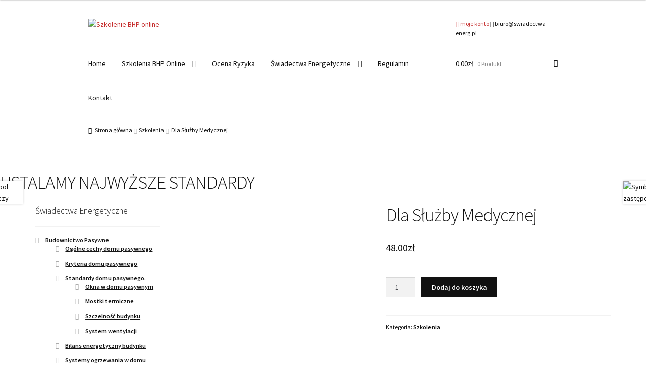

--- FILE ---
content_type: text/html; charset=UTF-8
request_url: https://swiadectwa-energ.pl/produkt/dla-sluzby-medycznej/
body_size: 23326
content:
<!DOCTYPE html>
<html dir="ltr" lang="pl-PL" prefix="og: https://ogp.me/ns#">
<head>
<meta charset="UTF-8">
<meta name="viewport" content="width=device-width, initial-scale=1, maximum-scale=1.0, user-scalable=no">
<link rel="profile" href="http://gmpg.org/xfn/11">
<link rel="pingback" href="https://swiadectwa-energ.pl/xmlrpc.php">

<title>Dla Służby Medycznej - Szkolenie BHP online</title>

		<!-- All in One SEO 4.9.3 - aioseo.com -->
	<meta name="robots" content="max-image-preview:large" />
	<link rel="canonical" href="https://swiadectwa-energ.pl/produkt/dla-sluzby-medycznej/" />
	<meta name="generator" content="All in One SEO (AIOSEO) 4.9.3" />
		<meta property="og:locale" content="pl_PL" />
		<meta property="og:site_name" content="Szkolenie BHP online - BHP, ppoż" />
		<meta property="og:type" content="article" />
		<meta property="og:title" content="Dla Służby Medycznej - Szkolenie BHP online" />
		<meta property="og:url" content="https://swiadectwa-energ.pl/produkt/dla-sluzby-medycznej/" />
		<meta property="og:image" content="https://swiadectwa-energ.pl/wp-content/uploads/2019/10/nauczyciel.jpg" />
		<meta property="og:image:secure_url" content="https://swiadectwa-energ.pl/wp-content/uploads/2019/10/nauczyciel.jpg" />
		<meta property="og:image:width" content="720" />
		<meta property="og:image:height" content="480" />
		<meta property="article:published_time" content="2017-03-29T06:42:33+00:00" />
		<meta property="article:modified_time" content="2018-10-03T05:46:37+00:00" />
		<meta name="twitter:card" content="summary_large_image" />
		<meta name="twitter:title" content="Dla Służby Medycznej - Szkolenie BHP online" />
		<meta name="twitter:image" content="https://swiadectwa-energ.pl/wp-content/uploads/2019/10/nauczyciel.jpg" />
		<script type="application/ld+json" class="aioseo-schema">
			{"@context":"https:\/\/schema.org","@graph":[{"@type":"BreadcrumbList","@id":"https:\/\/swiadectwa-energ.pl\/produkt\/dla-sluzby-medycznej\/#breadcrumblist","itemListElement":[{"@type":"ListItem","@id":"https:\/\/swiadectwa-energ.pl#listItem","position":1,"name":"Home","item":"https:\/\/swiadectwa-energ.pl","nextItem":{"@type":"ListItem","@id":"https:\/\/swiadectwa-energ.pl\/sklep\/#listItem","name":"Sklep"}},{"@type":"ListItem","@id":"https:\/\/swiadectwa-energ.pl\/sklep\/#listItem","position":2,"name":"Sklep","item":"https:\/\/swiadectwa-energ.pl\/sklep\/","nextItem":{"@type":"ListItem","@id":"https:\/\/swiadectwa-energ.pl\/kategoria-produktu\/szkolenia\/#listItem","name":"Szkolenia"},"previousItem":{"@type":"ListItem","@id":"https:\/\/swiadectwa-energ.pl#listItem","name":"Home"}},{"@type":"ListItem","@id":"https:\/\/swiadectwa-energ.pl\/kategoria-produktu\/szkolenia\/#listItem","position":3,"name":"Szkolenia","item":"https:\/\/swiadectwa-energ.pl\/kategoria-produktu\/szkolenia\/","nextItem":{"@type":"ListItem","@id":"https:\/\/swiadectwa-energ.pl\/produkt\/dla-sluzby-medycznej\/#listItem","name":"Dla S\u0142u\u017cby Medycznej"},"previousItem":{"@type":"ListItem","@id":"https:\/\/swiadectwa-energ.pl\/sklep\/#listItem","name":"Sklep"}},{"@type":"ListItem","@id":"https:\/\/swiadectwa-energ.pl\/produkt\/dla-sluzby-medycznej\/#listItem","position":4,"name":"Dla S\u0142u\u017cby Medycznej","previousItem":{"@type":"ListItem","@id":"https:\/\/swiadectwa-energ.pl\/kategoria-produktu\/szkolenia\/#listItem","name":"Szkolenia"}}]},{"@type":"ItemPage","@id":"https:\/\/swiadectwa-energ.pl\/produkt\/dla-sluzby-medycznej\/#itempage","url":"https:\/\/swiadectwa-energ.pl\/produkt\/dla-sluzby-medycznej\/","name":"Dla S\u0142u\u017cby Medycznej - Szkolenie BHP online","inLanguage":"pl-PL","isPartOf":{"@id":"https:\/\/swiadectwa-energ.pl\/#website"},"breadcrumb":{"@id":"https:\/\/swiadectwa-energ.pl\/produkt\/dla-sluzby-medycznej\/#breadcrumblist"},"datePublished":"2017-03-29T08:42:33+02:00","dateModified":"2018-10-03T07:46:37+02:00"},{"@type":"Organization","@id":"https:\/\/swiadectwa-energ.pl\/#organization","name":"Szkolenie BHP online","description":"BHP, ppo\u017c","url":"https:\/\/swiadectwa-energ.pl\/","telephone":"+48669939699","logo":{"@type":"ImageObject","url":"https:\/\/swiadectwa-energ.pl\/wp-content\/uploads\/2017\/03\/poczatkowe.jpg","@id":"https:\/\/swiadectwa-energ.pl\/produkt\/dla-sluzby-medycznej\/#organizationLogo","width":720,"height":480},"image":{"@id":"https:\/\/swiadectwa-energ.pl\/produkt\/dla-sluzby-medycznej\/#organizationLogo"}},{"@type":"WebSite","@id":"https:\/\/swiadectwa-energ.pl\/#website","url":"https:\/\/swiadectwa-energ.pl\/","name":"Szkolenie BHP online","description":"BHP, ppo\u017c","inLanguage":"pl-PL","publisher":{"@id":"https:\/\/swiadectwa-energ.pl\/#organization"}}]}
		</script>
		<!-- All in One SEO -->

<link rel='dns-prefetch' href='//fonts.googleapis.com' />
<link rel="alternate" type="application/rss+xml" title="Szkolenie BHP online &raquo; Kanał z wpisami" href="https://swiadectwa-energ.pl/feed/" />
<link rel="alternate" type="application/rss+xml" title="Szkolenie BHP online &raquo; Kanał z komentarzami" href="https://swiadectwa-energ.pl/comments/feed/" />
<link rel="alternate" type="application/rss+xml" title="Szkolenie BHP online &raquo; Dla Służby Medycznej Kanał z komentarzami" href="https://swiadectwa-energ.pl/produkt/dla-sluzby-medycznej/feed/" />
<link rel="alternate" title="oEmbed (JSON)" type="application/json+oembed" href="https://swiadectwa-energ.pl/wp-json/oembed/1.0/embed?url=https%3A%2F%2Fswiadectwa-energ.pl%2Fprodukt%2Fdla-sluzby-medycznej%2F" />
<link rel="alternate" title="oEmbed (XML)" type="text/xml+oembed" href="https://swiadectwa-energ.pl/wp-json/oembed/1.0/embed?url=https%3A%2F%2Fswiadectwa-energ.pl%2Fprodukt%2Fdla-sluzby-medycznej%2F&#038;format=xml" />
		<!-- This site uses the Google Analytics by MonsterInsights plugin v9.11.1 - Using Analytics tracking - https://www.monsterinsights.com/ -->
							<script src="//www.googletagmanager.com/gtag/js?id=G-FMDZYG01LP"  data-cfasync="false" data-wpfc-render="false" async></script>
			<script data-cfasync="false" data-wpfc-render="false">
				var mi_version = '9.11.1';
				var mi_track_user = true;
				var mi_no_track_reason = '';
								var MonsterInsightsDefaultLocations = {"page_location":"https:\/\/swiadectwa-energ.pl\/produkt\/dla-sluzby-medycznej\/"};
								if ( typeof MonsterInsightsPrivacyGuardFilter === 'function' ) {
					var MonsterInsightsLocations = (typeof MonsterInsightsExcludeQuery === 'object') ? MonsterInsightsPrivacyGuardFilter( MonsterInsightsExcludeQuery ) : MonsterInsightsPrivacyGuardFilter( MonsterInsightsDefaultLocations );
				} else {
					var MonsterInsightsLocations = (typeof MonsterInsightsExcludeQuery === 'object') ? MonsterInsightsExcludeQuery : MonsterInsightsDefaultLocations;
				}

								var disableStrs = [
										'ga-disable-G-FMDZYG01LP',
									];

				/* Function to detect opted out users */
				function __gtagTrackerIsOptedOut() {
					for (var index = 0; index < disableStrs.length; index++) {
						if (document.cookie.indexOf(disableStrs[index] + '=true') > -1) {
							return true;
						}
					}

					return false;
				}

				/* Disable tracking if the opt-out cookie exists. */
				if (__gtagTrackerIsOptedOut()) {
					for (var index = 0; index < disableStrs.length; index++) {
						window[disableStrs[index]] = true;
					}
				}

				/* Opt-out function */
				function __gtagTrackerOptout() {
					for (var index = 0; index < disableStrs.length; index++) {
						document.cookie = disableStrs[index] + '=true; expires=Thu, 31 Dec 2099 23:59:59 UTC; path=/';
						window[disableStrs[index]] = true;
					}
				}

				if ('undefined' === typeof gaOptout) {
					function gaOptout() {
						__gtagTrackerOptout();
					}
				}
								window.dataLayer = window.dataLayer || [];

				window.MonsterInsightsDualTracker = {
					helpers: {},
					trackers: {},
				};
				if (mi_track_user) {
					function __gtagDataLayer() {
						dataLayer.push(arguments);
					}

					function __gtagTracker(type, name, parameters) {
						if (!parameters) {
							parameters = {};
						}

						if (parameters.send_to) {
							__gtagDataLayer.apply(null, arguments);
							return;
						}

						if (type === 'event') {
														parameters.send_to = monsterinsights_frontend.v4_id;
							var hookName = name;
							if (typeof parameters['event_category'] !== 'undefined') {
								hookName = parameters['event_category'] + ':' + name;
							}

							if (typeof MonsterInsightsDualTracker.trackers[hookName] !== 'undefined') {
								MonsterInsightsDualTracker.trackers[hookName](parameters);
							} else {
								__gtagDataLayer('event', name, parameters);
							}
							
						} else {
							__gtagDataLayer.apply(null, arguments);
						}
					}

					__gtagTracker('js', new Date());
					__gtagTracker('set', {
						'developer_id.dZGIzZG': true,
											});
					if ( MonsterInsightsLocations.page_location ) {
						__gtagTracker('set', MonsterInsightsLocations);
					}
										__gtagTracker('config', 'G-FMDZYG01LP', {"forceSSL":"true","link_attribution":"true"} );
										window.gtag = __gtagTracker;										(function () {
						/* https://developers.google.com/analytics/devguides/collection/analyticsjs/ */
						/* ga and __gaTracker compatibility shim. */
						var noopfn = function () {
							return null;
						};
						var newtracker = function () {
							return new Tracker();
						};
						var Tracker = function () {
							return null;
						};
						var p = Tracker.prototype;
						p.get = noopfn;
						p.set = noopfn;
						p.send = function () {
							var args = Array.prototype.slice.call(arguments);
							args.unshift('send');
							__gaTracker.apply(null, args);
						};
						var __gaTracker = function () {
							var len = arguments.length;
							if (len === 0) {
								return;
							}
							var f = arguments[len - 1];
							if (typeof f !== 'object' || f === null || typeof f.hitCallback !== 'function') {
								if ('send' === arguments[0]) {
									var hitConverted, hitObject = false, action;
									if ('event' === arguments[1]) {
										if ('undefined' !== typeof arguments[3]) {
											hitObject = {
												'eventAction': arguments[3],
												'eventCategory': arguments[2],
												'eventLabel': arguments[4],
												'value': arguments[5] ? arguments[5] : 1,
											}
										}
									}
									if ('pageview' === arguments[1]) {
										if ('undefined' !== typeof arguments[2]) {
											hitObject = {
												'eventAction': 'page_view',
												'page_path': arguments[2],
											}
										}
									}
									if (typeof arguments[2] === 'object') {
										hitObject = arguments[2];
									}
									if (typeof arguments[5] === 'object') {
										Object.assign(hitObject, arguments[5]);
									}
									if ('undefined' !== typeof arguments[1].hitType) {
										hitObject = arguments[1];
										if ('pageview' === hitObject.hitType) {
											hitObject.eventAction = 'page_view';
										}
									}
									if (hitObject) {
										action = 'timing' === arguments[1].hitType ? 'timing_complete' : hitObject.eventAction;
										hitConverted = mapArgs(hitObject);
										__gtagTracker('event', action, hitConverted);
									}
								}
								return;
							}

							function mapArgs(args) {
								var arg, hit = {};
								var gaMap = {
									'eventCategory': 'event_category',
									'eventAction': 'event_action',
									'eventLabel': 'event_label',
									'eventValue': 'event_value',
									'nonInteraction': 'non_interaction',
									'timingCategory': 'event_category',
									'timingVar': 'name',
									'timingValue': 'value',
									'timingLabel': 'event_label',
									'page': 'page_path',
									'location': 'page_location',
									'title': 'page_title',
									'referrer' : 'page_referrer',
								};
								for (arg in args) {
																		if (!(!args.hasOwnProperty(arg) || !gaMap.hasOwnProperty(arg))) {
										hit[gaMap[arg]] = args[arg];
									} else {
										hit[arg] = args[arg];
									}
								}
								return hit;
							}

							try {
								f.hitCallback();
							} catch (ex) {
							}
						};
						__gaTracker.create = newtracker;
						__gaTracker.getByName = newtracker;
						__gaTracker.getAll = function () {
							return [];
						};
						__gaTracker.remove = noopfn;
						__gaTracker.loaded = true;
						window['__gaTracker'] = __gaTracker;
					})();
									} else {
										console.log("");
					(function () {
						function __gtagTracker() {
							return null;
						}

						window['__gtagTracker'] = __gtagTracker;
						window['gtag'] = __gtagTracker;
					})();
									}
			</script>
							<!-- / Google Analytics by MonsterInsights -->
		<style id='wp-img-auto-sizes-contain-inline-css'>
img:is([sizes=auto i],[sizes^="auto," i]){contain-intrinsic-size:3000px 1500px}
/*# sourceURL=wp-img-auto-sizes-contain-inline-css */
</style>
<link rel='stylesheet' id='storefront-top-bar-css' href='https://swiadectwa-energ.pl/wp-content/plugins/storefront-top-bar/assets/css/storefront-top-bar.css?ver=6.9' media='all' />
<style id='wp-emoji-styles-inline-css'>

	img.wp-smiley, img.emoji {
		display: inline !important;
		border: none !important;
		box-shadow: none !important;
		height: 1em !important;
		width: 1em !important;
		margin: 0 0.07em !important;
		vertical-align: -0.1em !important;
		background: none !important;
		padding: 0 !important;
	}
/*# sourceURL=wp-emoji-styles-inline-css */
</style>
<style id='wp-block-library-inline-css'>
:root{--wp-block-synced-color:#7a00df;--wp-block-synced-color--rgb:122,0,223;--wp-bound-block-color:var(--wp-block-synced-color);--wp-editor-canvas-background:#ddd;--wp-admin-theme-color:#007cba;--wp-admin-theme-color--rgb:0,124,186;--wp-admin-theme-color-darker-10:#006ba1;--wp-admin-theme-color-darker-10--rgb:0,107,160.5;--wp-admin-theme-color-darker-20:#005a87;--wp-admin-theme-color-darker-20--rgb:0,90,135;--wp-admin-border-width-focus:2px}@media (min-resolution:192dpi){:root{--wp-admin-border-width-focus:1.5px}}.wp-element-button{cursor:pointer}:root .has-very-light-gray-background-color{background-color:#eee}:root .has-very-dark-gray-background-color{background-color:#313131}:root .has-very-light-gray-color{color:#eee}:root .has-very-dark-gray-color{color:#313131}:root .has-vivid-green-cyan-to-vivid-cyan-blue-gradient-background{background:linear-gradient(135deg,#00d084,#0693e3)}:root .has-purple-crush-gradient-background{background:linear-gradient(135deg,#34e2e4,#4721fb 50%,#ab1dfe)}:root .has-hazy-dawn-gradient-background{background:linear-gradient(135deg,#faaca8,#dad0ec)}:root .has-subdued-olive-gradient-background{background:linear-gradient(135deg,#fafae1,#67a671)}:root .has-atomic-cream-gradient-background{background:linear-gradient(135deg,#fdd79a,#004a59)}:root .has-nightshade-gradient-background{background:linear-gradient(135deg,#330968,#31cdcf)}:root .has-midnight-gradient-background{background:linear-gradient(135deg,#020381,#2874fc)}:root{--wp--preset--font-size--normal:16px;--wp--preset--font-size--huge:42px}.has-regular-font-size{font-size:1em}.has-larger-font-size{font-size:2.625em}.has-normal-font-size{font-size:var(--wp--preset--font-size--normal)}.has-huge-font-size{font-size:var(--wp--preset--font-size--huge)}.has-text-align-center{text-align:center}.has-text-align-left{text-align:left}.has-text-align-right{text-align:right}.has-fit-text{white-space:nowrap!important}#end-resizable-editor-section{display:none}.aligncenter{clear:both}.items-justified-left{justify-content:flex-start}.items-justified-center{justify-content:center}.items-justified-right{justify-content:flex-end}.items-justified-space-between{justify-content:space-between}.screen-reader-text{border:0;clip-path:inset(50%);height:1px;margin:-1px;overflow:hidden;padding:0;position:absolute;width:1px;word-wrap:normal!important}.screen-reader-text:focus{background-color:#ddd;clip-path:none;color:#444;display:block;font-size:1em;height:auto;left:5px;line-height:normal;padding:15px 23px 14px;text-decoration:none;top:5px;width:auto;z-index:100000}html :where(.has-border-color){border-style:solid}html :where([style*=border-top-color]){border-top-style:solid}html :where([style*=border-right-color]){border-right-style:solid}html :where([style*=border-bottom-color]){border-bottom-style:solid}html :where([style*=border-left-color]){border-left-style:solid}html :where([style*=border-width]){border-style:solid}html :where([style*=border-top-width]){border-top-style:solid}html :where([style*=border-right-width]){border-right-style:solid}html :where([style*=border-bottom-width]){border-bottom-style:solid}html :where([style*=border-left-width]){border-left-style:solid}html :where(img[class*=wp-image-]){height:auto;max-width:100%}:where(figure){margin:0 0 1em}html :where(.is-position-sticky){--wp-admin--admin-bar--position-offset:var(--wp-admin--admin-bar--height,0px)}@media screen and (max-width:600px){html :where(.is-position-sticky){--wp-admin--admin-bar--position-offset:0px}}

/*# sourceURL=wp-block-library-inline-css */
</style><style id='global-styles-inline-css'>
:root{--wp--preset--aspect-ratio--square: 1;--wp--preset--aspect-ratio--4-3: 4/3;--wp--preset--aspect-ratio--3-4: 3/4;--wp--preset--aspect-ratio--3-2: 3/2;--wp--preset--aspect-ratio--2-3: 2/3;--wp--preset--aspect-ratio--16-9: 16/9;--wp--preset--aspect-ratio--9-16: 9/16;--wp--preset--color--black: #000000;--wp--preset--color--cyan-bluish-gray: #abb8c3;--wp--preset--color--white: #ffffff;--wp--preset--color--pale-pink: #f78da7;--wp--preset--color--vivid-red: #cf2e2e;--wp--preset--color--luminous-vivid-orange: #ff6900;--wp--preset--color--luminous-vivid-amber: #fcb900;--wp--preset--color--light-green-cyan: #7bdcb5;--wp--preset--color--vivid-green-cyan: #00d084;--wp--preset--color--pale-cyan-blue: #8ed1fc;--wp--preset--color--vivid-cyan-blue: #0693e3;--wp--preset--color--vivid-purple: #9b51e0;--wp--preset--gradient--vivid-cyan-blue-to-vivid-purple: linear-gradient(135deg,rgb(6,147,227) 0%,rgb(155,81,224) 100%);--wp--preset--gradient--light-green-cyan-to-vivid-green-cyan: linear-gradient(135deg,rgb(122,220,180) 0%,rgb(0,208,130) 100%);--wp--preset--gradient--luminous-vivid-amber-to-luminous-vivid-orange: linear-gradient(135deg,rgb(252,185,0) 0%,rgb(255,105,0) 100%);--wp--preset--gradient--luminous-vivid-orange-to-vivid-red: linear-gradient(135deg,rgb(255,105,0) 0%,rgb(207,46,46) 100%);--wp--preset--gradient--very-light-gray-to-cyan-bluish-gray: linear-gradient(135deg,rgb(238,238,238) 0%,rgb(169,184,195) 100%);--wp--preset--gradient--cool-to-warm-spectrum: linear-gradient(135deg,rgb(74,234,220) 0%,rgb(151,120,209) 20%,rgb(207,42,186) 40%,rgb(238,44,130) 60%,rgb(251,105,98) 80%,rgb(254,248,76) 100%);--wp--preset--gradient--blush-light-purple: linear-gradient(135deg,rgb(255,206,236) 0%,rgb(152,150,240) 100%);--wp--preset--gradient--blush-bordeaux: linear-gradient(135deg,rgb(254,205,165) 0%,rgb(254,45,45) 50%,rgb(107,0,62) 100%);--wp--preset--gradient--luminous-dusk: linear-gradient(135deg,rgb(255,203,112) 0%,rgb(199,81,192) 50%,rgb(65,88,208) 100%);--wp--preset--gradient--pale-ocean: linear-gradient(135deg,rgb(255,245,203) 0%,rgb(182,227,212) 50%,rgb(51,167,181) 100%);--wp--preset--gradient--electric-grass: linear-gradient(135deg,rgb(202,248,128) 0%,rgb(113,206,126) 100%);--wp--preset--gradient--midnight: linear-gradient(135deg,rgb(2,3,129) 0%,rgb(40,116,252) 100%);--wp--preset--font-size--small: 14px;--wp--preset--font-size--medium: 23px;--wp--preset--font-size--large: 26px;--wp--preset--font-size--x-large: 42px;--wp--preset--font-size--normal: 16px;--wp--preset--font-size--huge: 37px;--wp--preset--spacing--20: 0.44rem;--wp--preset--spacing--30: 0.67rem;--wp--preset--spacing--40: 1rem;--wp--preset--spacing--50: 1.5rem;--wp--preset--spacing--60: 2.25rem;--wp--preset--spacing--70: 3.38rem;--wp--preset--spacing--80: 5.06rem;--wp--preset--shadow--natural: 6px 6px 9px rgba(0, 0, 0, 0.2);--wp--preset--shadow--deep: 12px 12px 50px rgba(0, 0, 0, 0.4);--wp--preset--shadow--sharp: 6px 6px 0px rgba(0, 0, 0, 0.2);--wp--preset--shadow--outlined: 6px 6px 0px -3px rgb(255, 255, 255), 6px 6px rgb(0, 0, 0);--wp--preset--shadow--crisp: 6px 6px 0px rgb(0, 0, 0);}:root :where(.is-layout-flow) > :first-child{margin-block-start: 0;}:root :where(.is-layout-flow) > :last-child{margin-block-end: 0;}:root :where(.is-layout-flow) > *{margin-block-start: 24px;margin-block-end: 0;}:root :where(.is-layout-constrained) > :first-child{margin-block-start: 0;}:root :where(.is-layout-constrained) > :last-child{margin-block-end: 0;}:root :where(.is-layout-constrained) > *{margin-block-start: 24px;margin-block-end: 0;}:root :where(.is-layout-flex){gap: 24px;}:root :where(.is-layout-grid){gap: 24px;}body .is-layout-flex{display: flex;}.is-layout-flex{flex-wrap: wrap;align-items: center;}.is-layout-flex > :is(*, div){margin: 0;}body .is-layout-grid{display: grid;}.is-layout-grid > :is(*, div){margin: 0;}.has-black-color{color: var(--wp--preset--color--black) !important;}.has-cyan-bluish-gray-color{color: var(--wp--preset--color--cyan-bluish-gray) !important;}.has-white-color{color: var(--wp--preset--color--white) !important;}.has-pale-pink-color{color: var(--wp--preset--color--pale-pink) !important;}.has-vivid-red-color{color: var(--wp--preset--color--vivid-red) !important;}.has-luminous-vivid-orange-color{color: var(--wp--preset--color--luminous-vivid-orange) !important;}.has-luminous-vivid-amber-color{color: var(--wp--preset--color--luminous-vivid-amber) !important;}.has-light-green-cyan-color{color: var(--wp--preset--color--light-green-cyan) !important;}.has-vivid-green-cyan-color{color: var(--wp--preset--color--vivid-green-cyan) !important;}.has-pale-cyan-blue-color{color: var(--wp--preset--color--pale-cyan-blue) !important;}.has-vivid-cyan-blue-color{color: var(--wp--preset--color--vivid-cyan-blue) !important;}.has-vivid-purple-color{color: var(--wp--preset--color--vivid-purple) !important;}.has-black-background-color{background-color: var(--wp--preset--color--black) !important;}.has-cyan-bluish-gray-background-color{background-color: var(--wp--preset--color--cyan-bluish-gray) !important;}.has-white-background-color{background-color: var(--wp--preset--color--white) !important;}.has-pale-pink-background-color{background-color: var(--wp--preset--color--pale-pink) !important;}.has-vivid-red-background-color{background-color: var(--wp--preset--color--vivid-red) !important;}.has-luminous-vivid-orange-background-color{background-color: var(--wp--preset--color--luminous-vivid-orange) !important;}.has-luminous-vivid-amber-background-color{background-color: var(--wp--preset--color--luminous-vivid-amber) !important;}.has-light-green-cyan-background-color{background-color: var(--wp--preset--color--light-green-cyan) !important;}.has-vivid-green-cyan-background-color{background-color: var(--wp--preset--color--vivid-green-cyan) !important;}.has-pale-cyan-blue-background-color{background-color: var(--wp--preset--color--pale-cyan-blue) !important;}.has-vivid-cyan-blue-background-color{background-color: var(--wp--preset--color--vivid-cyan-blue) !important;}.has-vivid-purple-background-color{background-color: var(--wp--preset--color--vivid-purple) !important;}.has-black-border-color{border-color: var(--wp--preset--color--black) !important;}.has-cyan-bluish-gray-border-color{border-color: var(--wp--preset--color--cyan-bluish-gray) !important;}.has-white-border-color{border-color: var(--wp--preset--color--white) !important;}.has-pale-pink-border-color{border-color: var(--wp--preset--color--pale-pink) !important;}.has-vivid-red-border-color{border-color: var(--wp--preset--color--vivid-red) !important;}.has-luminous-vivid-orange-border-color{border-color: var(--wp--preset--color--luminous-vivid-orange) !important;}.has-luminous-vivid-amber-border-color{border-color: var(--wp--preset--color--luminous-vivid-amber) !important;}.has-light-green-cyan-border-color{border-color: var(--wp--preset--color--light-green-cyan) !important;}.has-vivid-green-cyan-border-color{border-color: var(--wp--preset--color--vivid-green-cyan) !important;}.has-pale-cyan-blue-border-color{border-color: var(--wp--preset--color--pale-cyan-blue) !important;}.has-vivid-cyan-blue-border-color{border-color: var(--wp--preset--color--vivid-cyan-blue) !important;}.has-vivid-purple-border-color{border-color: var(--wp--preset--color--vivid-purple) !important;}.has-vivid-cyan-blue-to-vivid-purple-gradient-background{background: var(--wp--preset--gradient--vivid-cyan-blue-to-vivid-purple) !important;}.has-light-green-cyan-to-vivid-green-cyan-gradient-background{background: var(--wp--preset--gradient--light-green-cyan-to-vivid-green-cyan) !important;}.has-luminous-vivid-amber-to-luminous-vivid-orange-gradient-background{background: var(--wp--preset--gradient--luminous-vivid-amber-to-luminous-vivid-orange) !important;}.has-luminous-vivid-orange-to-vivid-red-gradient-background{background: var(--wp--preset--gradient--luminous-vivid-orange-to-vivid-red) !important;}.has-very-light-gray-to-cyan-bluish-gray-gradient-background{background: var(--wp--preset--gradient--very-light-gray-to-cyan-bluish-gray) !important;}.has-cool-to-warm-spectrum-gradient-background{background: var(--wp--preset--gradient--cool-to-warm-spectrum) !important;}.has-blush-light-purple-gradient-background{background: var(--wp--preset--gradient--blush-light-purple) !important;}.has-blush-bordeaux-gradient-background{background: var(--wp--preset--gradient--blush-bordeaux) !important;}.has-luminous-dusk-gradient-background{background: var(--wp--preset--gradient--luminous-dusk) !important;}.has-pale-ocean-gradient-background{background: var(--wp--preset--gradient--pale-ocean) !important;}.has-electric-grass-gradient-background{background: var(--wp--preset--gradient--electric-grass) !important;}.has-midnight-gradient-background{background: var(--wp--preset--gradient--midnight) !important;}.has-small-font-size{font-size: var(--wp--preset--font-size--small) !important;}.has-medium-font-size{font-size: var(--wp--preset--font-size--medium) !important;}.has-large-font-size{font-size: var(--wp--preset--font-size--large) !important;}.has-x-large-font-size{font-size: var(--wp--preset--font-size--x-large) !important;}
/*# sourceURL=global-styles-inline-css */
</style>

<style id='classic-theme-styles-inline-css'>
/*! This file is auto-generated */
.wp-block-button__link{color:#fff;background-color:#32373c;border-radius:9999px;box-shadow:none;text-decoration:none;padding:calc(.667em + 2px) calc(1.333em + 2px);font-size:1.125em}.wp-block-file__button{background:#32373c;color:#fff;text-decoration:none}
/*# sourceURL=/wp-includes/css/classic-themes.min.css */
</style>
<link rel='stylesheet' id='storefront-gutenberg-blocks-css' href='https://swiadectwa-energ.pl/wp-content/themes/storefront/assets/css/base/gutenberg-blocks.css?ver=4.6.2' media='all' />
<style id='storefront-gutenberg-blocks-inline-css'>

				.wp-block-button__link:not(.has-text-color) {
					color: #333333;
				}

				.wp-block-button__link:not(.has-text-color):hover,
				.wp-block-button__link:not(.has-text-color):focus,
				.wp-block-button__link:not(.has-text-color):active {
					color: #333333;
				}

				.wp-block-button__link:not(.has-background) {
					background-color: #c52c2c;
				}

				.wp-block-button__link:not(.has-background):hover,
				.wp-block-button__link:not(.has-background):focus,
				.wp-block-button__link:not(.has-background):active {
					border-color: #ac1313;
					background-color: #ac1313;
				}

				.wc-block-grid__products .wc-block-grid__product .wp-block-button__link {
					background-color: #c52c2c;
					border-color: #c52c2c;
					color: #333333;
				}

				.wp-block-quote footer,
				.wp-block-quote cite,
				.wp-block-quote__citation {
					color: #111111;
				}

				.wp-block-pullquote cite,
				.wp-block-pullquote footer,
				.wp-block-pullquote__citation {
					color: #111111;
				}

				.wp-block-image figcaption {
					color: #111111;
				}

				.wp-block-separator.is-style-dots::before {
					color: #111111;
				}

				.wp-block-file a.wp-block-file__button {
					color: #333333;
					background-color: #c52c2c;
					border-color: #c52c2c;
				}

				.wp-block-file a.wp-block-file__button:hover,
				.wp-block-file a.wp-block-file__button:focus,
				.wp-block-file a.wp-block-file__button:active {
					color: #333333;
					background-color: #ac1313;
				}

				.wp-block-code,
				.wp-block-preformatted pre {
					color: #111111;
				}

				.wp-block-table:not( .has-background ):not( .is-style-stripes ) tbody tr:nth-child(2n) td {
					background-color: #fdfdfd;
				}

				.wp-block-cover .wp-block-cover__inner-container h1:not(.has-text-color),
				.wp-block-cover .wp-block-cover__inner-container h2:not(.has-text-color),
				.wp-block-cover .wp-block-cover__inner-container h3:not(.has-text-color),
				.wp-block-cover .wp-block-cover__inner-container h4:not(.has-text-color),
				.wp-block-cover .wp-block-cover__inner-container h5:not(.has-text-color),
				.wp-block-cover .wp-block-cover__inner-container h6:not(.has-text-color) {
					color: #000000;
				}

				div.wc-block-components-price-slider__range-input-progress,
				.rtl .wc-block-components-price-slider__range-input-progress {
					--range-color: #c52c2c;
				}

				/* Target only IE11 */
				@media all and (-ms-high-contrast: none), (-ms-high-contrast: active) {
					.wc-block-components-price-slider__range-input-progress {
						background: #c52c2c;
					}
				}

				.wc-block-components-button:not(.is-link) {
					background-color: #111111;
					color: #ffffff;
				}

				.wc-block-components-button:not(.is-link):hover,
				.wc-block-components-button:not(.is-link):focus,
				.wc-block-components-button:not(.is-link):active {
					background-color: #000000;
					color: #ffffff;
				}

				.wc-block-components-button:not(.is-link):disabled {
					background-color: #111111;
					color: #ffffff;
				}

				.wc-block-cart__submit-container {
					background-color: #ffffff;
				}

				.wc-block-cart__submit-container::before {
					color: rgba(220,220,220,0.5);
				}

				.wc-block-components-order-summary-item__quantity {
					background-color: #ffffff;
					border-color: #111111;
					box-shadow: 0 0 0 2px #ffffff;
					color: #111111;
				}
			
/*# sourceURL=storefront-gutenberg-blocks-inline-css */
</style>
<link rel='stylesheet' id='easy-sidebar-menu-widget-css-css' href='https://swiadectwa-energ.pl/wp-content/plugins/easy-sidebar-menu-widget/assets/css/easy-sidebar-menu-widget.css?ver=6.9' media='all' />
<link rel='stylesheet' id='foobox-free-min-css' href='https://swiadectwa-energ.pl/wp-content/plugins/foobox-image-lightbox/free/css/foobox.free.min.css?ver=2.7.41' media='all' />
<link rel='stylesheet' id='photoswipe-css' href='https://swiadectwa-energ.pl/wp-content/plugins/woocommerce/assets/css/photoswipe/photoswipe.min.css?ver=10.4.3' media='all' />
<link rel='stylesheet' id='photoswipe-default-skin-css' href='https://swiadectwa-energ.pl/wp-content/plugins/woocommerce/assets/css/photoswipe/default-skin/default-skin.min.css?ver=10.4.3' media='all' />
<style id='woocommerce-inline-inline-css'>
.woocommerce form .form-row .required { visibility: visible; }
/*# sourceURL=woocommerce-inline-inline-css */
</style>
<link rel='stylesheet' id='mwp-animate-styles-css' href='https://swiadectwa-energ.pl/wp-content/themes/storefront-child-theme-master/assets/css/animate.css?ver=6.9' media='all' />
<link rel='stylesheet' id='mwp-fontawesome-styles-css' href='https://swiadectwa-energ.pl/wp-content/themes/storefront-child-theme-master/assets/css/font-awesome.min.css?ver=6.9' media='all' />
<link rel='stylesheet' id='mwp-bootstrap-styles-css' href='https://swiadectwa-energ.pl/wp-content/themes/storefront-child-theme-master/assets/css/bootstrap.min.css?ver=3.3.4' media='all' />
<link rel='stylesheet' id='font-source-css' href='https://fonts.googleapis.com/css?family=Source+Sans+Pro%3A300%2C400%2C400i%2C600%2C700&#038;subset=latin-ext&#038;ver=6.9' media='all' />
<link rel='stylesheet' id='storefront-style-css' href='https://swiadectwa-energ.pl/wp-content/themes/storefront/style.css?ver=4.6.2' media='all' />
<style id='storefront-style-inline-css'>

			.main-navigation ul li a,
			.site-title a,
			ul.menu li a,
			.site-branding h1 a,
			button.menu-toggle,
			button.menu-toggle:hover,
			.handheld-navigation .dropdown-toggle {
				color: #111111;
			}

			button.menu-toggle,
			button.menu-toggle:hover {
				border-color: #111111;
			}

			.main-navigation ul li a:hover,
			.main-navigation ul li:hover > a,
			.site-title a:hover,
			.site-header ul.menu li.current-menu-item > a {
				color: #525252;
			}

			table:not( .has-background ) th {
				background-color: #f8f8f8;
			}

			table:not( .has-background ) tbody td {
				background-color: #fdfdfd;
			}

			table:not( .has-background ) tbody tr:nth-child(2n) td,
			fieldset,
			fieldset legend {
				background-color: #fbfbfb;
			}

			.site-header,
			.secondary-navigation ul ul,
			.main-navigation ul.menu > li.menu-item-has-children:after,
			.secondary-navigation ul.menu ul,
			.storefront-handheld-footer-bar,
			.storefront-handheld-footer-bar ul li > a,
			.storefront-handheld-footer-bar ul li.search .site-search,
			button.menu-toggle,
			button.menu-toggle:hover {
				background-color: #ffffff;
			}

			p.site-description,
			.site-header,
			.storefront-handheld-footer-bar {
				color: #111111;
			}

			button.menu-toggle:after,
			button.menu-toggle:before,
			button.menu-toggle span:before {
				background-color: #111111;
			}

			h1, h2, h3, h4, h5, h6, .wc-block-grid__product-title {
				color: #111111;
			}

			.widget h1 {
				border-bottom-color: #111111;
			}

			body,
			.secondary-navigation a {
				color: #111111;
			}

			.widget-area .widget a,
			.hentry .entry-header .posted-on a,
			.hentry .entry-header .post-author a,
			.hentry .entry-header .post-comments a,
			.hentry .entry-header .byline a {
				color: #161616;
			}

			a {
				color: #c52c2c;
			}

			a:focus,
			button:focus,
			.button.alt:focus,
			input:focus,
			textarea:focus,
			input[type="button"]:focus,
			input[type="reset"]:focus,
			input[type="submit"]:focus,
			input[type="email"]:focus,
			input[type="tel"]:focus,
			input[type="url"]:focus,
			input[type="password"]:focus,
			input[type="search"]:focus {
				outline-color: #c52c2c;
			}

			button, input[type="button"], input[type="reset"], input[type="submit"], .button, .widget a.button {
				background-color: #c52c2c;
				border-color: #c52c2c;
				color: #333333;
			}

			button:hover, input[type="button"]:hover, input[type="reset"]:hover, input[type="submit"]:hover, .button:hover, .widget a.button:hover {
				background-color: #ac1313;
				border-color: #ac1313;
				color: #333333;
			}

			button.alt, input[type="button"].alt, input[type="reset"].alt, input[type="submit"].alt, .button.alt, .widget-area .widget a.button.alt {
				background-color: #111111;
				border-color: #111111;
				color: #ffffff;
			}

			button.alt:hover, input[type="button"].alt:hover, input[type="reset"].alt:hover, input[type="submit"].alt:hover, .button.alt:hover, .widget-area .widget a.button.alt:hover {
				background-color: #000000;
				border-color: #000000;
				color: #ffffff;
			}

			.pagination .page-numbers li .page-numbers.current {
				background-color: #e6e6e6;
				color: #070707;
			}

			#comments .comment-list .comment-content .comment-text {
				background-color: #f8f8f8;
			}

			.site-footer {
				background-color: #eeeeee;
				color: #666666;
			}

			.site-footer a:not(.button):not(.components-button) {
				color: #c52c2c;
			}

			.site-footer .storefront-handheld-footer-bar a:not(.button):not(.components-button) {
				color: #111111;
			}

			.site-footer h1, .site-footer h2, .site-footer h3, .site-footer h4, .site-footer h5, .site-footer h6, .site-footer .widget .widget-title, .site-footer .widget .widgettitle {
				color: #c52c2c;
			}

			.page-template-template-homepage.has-post-thumbnail .type-page.has-post-thumbnail .entry-title {
				color: #000000;
			}

			.page-template-template-homepage.has-post-thumbnail .type-page.has-post-thumbnail .entry-content {
				color: #000000;
			}

			@media screen and ( min-width: 768px ) {
				.secondary-navigation ul.menu a:hover {
					color: #2a2a2a;
				}

				.secondary-navigation ul.menu a {
					color: #111111;
				}

				.main-navigation ul.menu ul.sub-menu,
				.main-navigation ul.nav-menu ul.children {
					background-color: #f0f0f0;
				}

				.site-header {
					border-bottom-color: #f0f0f0;
				}
			}
/*# sourceURL=storefront-style-inline-css */
</style>
<link rel='stylesheet' id='storefront-icons-css' href='https://swiadectwa-energ.pl/wp-content/themes/storefront/assets/css/base/icons.css?ver=4.6.2' media='all' />
<link rel='stylesheet' id='storefront-fonts-css' href='https://fonts.googleapis.com/css?family=Source+Sans+Pro%3A400%2C300%2C300italic%2C400italic%2C600%2C700%2C900&#038;subset=latin%2Clatin-ext&#038;ver=4.6.2' media='all' />
<link rel='stylesheet' id='fw-ext-builder-frontend-grid-css' href='https://swiadectwa-energ.pl/wp-content/plugins/unyson/framework/extensions/builder/static/css/frontend-grid.css?ver=1.2.12' media='all' />
<link rel='stylesheet' id='fw-ext-forms-default-styles-css' href='https://swiadectwa-energ.pl/wp-content/plugins/unyson/framework/extensions/forms/static/css/frontend.css?ver=2.7.31' media='all' />
<link rel='stylesheet' id='storefront-woocommerce-style-css' href='https://swiadectwa-energ.pl/wp-content/themes/storefront/assets/css/woocommerce/woocommerce.css?ver=4.6.2' media='all' />
<style id='storefront-woocommerce-style-inline-css'>
@font-face {
				font-family: star;
				src: url(https://swiadectwa-energ.pl/wp-content/plugins/woocommerce/assets/fonts/star.eot);
				src:
					url(https://swiadectwa-energ.pl/wp-content/plugins/woocommerce/assets/fonts/star.eot?#iefix) format("embedded-opentype"),
					url(https://swiadectwa-energ.pl/wp-content/plugins/woocommerce/assets/fonts/star.woff) format("woff"),
					url(https://swiadectwa-energ.pl/wp-content/plugins/woocommerce/assets/fonts/star.ttf) format("truetype"),
					url(https://swiadectwa-energ.pl/wp-content/plugins/woocommerce/assets/fonts/star.svg#star) format("svg");
				font-weight: 400;
				font-style: normal;
			}
			@font-face {
				font-family: WooCommerce;
				src: url(https://swiadectwa-energ.pl/wp-content/plugins/woocommerce/assets/fonts/WooCommerce.eot);
				src:
					url(https://swiadectwa-energ.pl/wp-content/plugins/woocommerce/assets/fonts/WooCommerce.eot?#iefix) format("embedded-opentype"),
					url(https://swiadectwa-energ.pl/wp-content/plugins/woocommerce/assets/fonts/WooCommerce.woff) format("woff"),
					url(https://swiadectwa-energ.pl/wp-content/plugins/woocommerce/assets/fonts/WooCommerce.ttf) format("truetype"),
					url(https://swiadectwa-energ.pl/wp-content/plugins/woocommerce/assets/fonts/WooCommerce.svg#WooCommerce) format("svg");
				font-weight: 400;
				font-style: normal;
			}

			a.cart-contents,
			.site-header-cart .widget_shopping_cart a {
				color: #111111;
			}

			a.cart-contents:hover,
			.site-header-cart .widget_shopping_cart a:hover,
			.site-header-cart:hover > li > a {
				color: #525252;
			}

			table.cart td.product-remove,
			table.cart td.actions {
				border-top-color: #ffffff;
			}

			.storefront-handheld-footer-bar ul li.cart .count {
				background-color: #111111;
				color: #ffffff;
				border-color: #ffffff;
			}

			.woocommerce-tabs ul.tabs li.active a,
			ul.products li.product .price,
			.onsale,
			.wc-block-grid__product-onsale,
			.widget_search form:before,
			.widget_product_search form:before {
				color: #111111;
			}

			.woocommerce-breadcrumb a,
			a.woocommerce-review-link,
			.product_meta a {
				color: #161616;
			}

			.wc-block-grid__product-onsale,
			.onsale {
				border-color: #111111;
			}

			.star-rating span:before,
			.quantity .plus, .quantity .minus,
			p.stars a:hover:after,
			p.stars a:after,
			.star-rating span:before,
			#payment .payment_methods li input[type=radio]:first-child:checked+label:before {
				color: #c52c2c;
			}

			.widget_price_filter .ui-slider .ui-slider-range,
			.widget_price_filter .ui-slider .ui-slider-handle {
				background-color: #c52c2c;
			}

			.order_details {
				background-color: #f8f8f8;
			}

			.order_details > li {
				border-bottom: 1px dotted #e3e3e3;
			}

			.order_details:before,
			.order_details:after {
				background: -webkit-linear-gradient(transparent 0,transparent 0),-webkit-linear-gradient(135deg,#f8f8f8 33.33%,transparent 33.33%),-webkit-linear-gradient(45deg,#f8f8f8 33.33%,transparent 33.33%)
			}

			#order_review {
				background-color: #ffffff;
			}

			#payment .payment_methods > li .payment_box,
			#payment .place-order {
				background-color: #fafafa;
			}

			#payment .payment_methods > li:not(.woocommerce-notice) {
				background-color: #f5f5f5;
			}

			#payment .payment_methods > li:not(.woocommerce-notice):hover {
				background-color: #f0f0f0;
			}

			.woocommerce-pagination .page-numbers li .page-numbers.current {
				background-color: #e6e6e6;
				color: #070707;
			}

			.wc-block-grid__product-onsale,
			.onsale,
			.woocommerce-pagination .page-numbers li .page-numbers:not(.current) {
				color: #111111;
			}

			p.stars a:before,
			p.stars a:hover~a:before,
			p.stars.selected a.active~a:before {
				color: #111111;
			}

			p.stars.selected a.active:before,
			p.stars:hover a:before,
			p.stars.selected a:not(.active):before,
			p.stars.selected a.active:before {
				color: #c52c2c;
			}

			.single-product div.product .woocommerce-product-gallery .woocommerce-product-gallery__trigger {
				background-color: #c52c2c;
				color: #333333;
			}

			.single-product div.product .woocommerce-product-gallery .woocommerce-product-gallery__trigger:hover {
				background-color: #ac1313;
				border-color: #ac1313;
				color: #333333;
			}

			.button.added_to_cart:focus,
			.button.wc-forward:focus {
				outline-color: #c52c2c;
			}

			.added_to_cart,
			.site-header-cart .widget_shopping_cart a.button,
			.wc-block-grid__products .wc-block-grid__product .wp-block-button__link {
				background-color: #c52c2c;
				border-color: #c52c2c;
				color: #333333;
			}

			.added_to_cart:hover,
			.site-header-cart .widget_shopping_cart a.button:hover,
			.wc-block-grid__products .wc-block-grid__product .wp-block-button__link:hover {
				background-color: #ac1313;
				border-color: #ac1313;
				color: #333333;
			}

			.added_to_cart.alt, .added_to_cart, .widget a.button.checkout {
				background-color: #111111;
				border-color: #111111;
				color: #ffffff;
			}

			.added_to_cart.alt:hover, .added_to_cart:hover, .widget a.button.checkout:hover {
				background-color: #000000;
				border-color: #000000;
				color: #ffffff;
			}

			.button.loading {
				color: #c52c2c;
			}

			.button.loading:hover {
				background-color: #c52c2c;
			}

			.button.loading:after {
				color: #333333;
			}

			@media screen and ( min-width: 768px ) {
				.site-header-cart .widget_shopping_cart,
				.site-header .product_list_widget li .quantity {
					color: #111111;
				}

				.site-header-cart .widget_shopping_cart .buttons,
				.site-header-cart .widget_shopping_cart .total {
					background-color: #f5f5f5;
				}

				.site-header-cart .widget_shopping_cart {
					background-color: #f0f0f0;
				}
			}
				.storefront-product-pagination a {
					color: #111111;
					background-color: #ffffff;
				}
				.storefront-sticky-add-to-cart {
					color: #111111;
					background-color: #ffffff;
				}

				.storefront-sticky-add-to-cart a:not(.button) {
					color: #111111;
				}
/*# sourceURL=storefront-woocommerce-style-inline-css */
</style>
<link rel='stylesheet' id='storefront-child-style-css' href='https://swiadectwa-energ.pl/wp-content/themes/storefront-child-theme-master/style.css?ver=1.0.0' media='all' />
<link rel='stylesheet' id='storefront-woocommerce-brands-style-css' href='https://swiadectwa-energ.pl/wp-content/themes/storefront/assets/css/woocommerce/extensions/brands.css?ver=4.6.2' media='all' />
<script src="https://swiadectwa-energ.pl/wp-content/plugins/google-analytics-for-wordpress/assets/js/frontend-gtag.min.js?ver=9.11.1" id="monsterinsights-frontend-script-js" async data-wp-strategy="async"></script>
<script data-cfasync="false" data-wpfc-render="false" id='monsterinsights-frontend-script-js-extra'>var monsterinsights_frontend = {"js_events_tracking":"true","download_extensions":"doc,pdf,ppt,zip,xls,docx,pptx,xlsx","inbound_paths":"[{\"path\":\"\\\/go\\\/\",\"label\":\"affiliate\"},{\"path\":\"\\\/recommend\\\/\",\"label\":\"affiliate\"}]","home_url":"https:\/\/swiadectwa-energ.pl","hash_tracking":"false","v4_id":"G-FMDZYG01LP"};</script>
<script src="https://swiadectwa-energ.pl/wp-includes/js/jquery/jquery.min.js?ver=3.7.1" id="jquery-core-js"></script>
<script src="https://swiadectwa-energ.pl/wp-includes/js/jquery/jquery-migrate.min.js?ver=3.4.1" id="jquery-migrate-js"></script>
<script src="https://swiadectwa-energ.pl/wp-content/plugins/woocommerce/assets/js/jquery-blockui/jquery.blockUI.min.js?ver=2.7.0-wc.10.4.3" id="wc-jquery-blockui-js" defer data-wp-strategy="defer"></script>
<script id="wc-add-to-cart-js-extra">
var wc_add_to_cart_params = {"ajax_url":"/wp-admin/admin-ajax.php","wc_ajax_url":"/?wc-ajax=%%endpoint%%","i18n_view_cart":"Zobacz koszyk","cart_url":"https://swiadectwa-energ.pl/zamowienie/","is_cart":"","cart_redirect_after_add":"no"};
//# sourceURL=wc-add-to-cart-js-extra
</script>
<script src="https://swiadectwa-energ.pl/wp-content/plugins/woocommerce/assets/js/frontend/add-to-cart.min.js?ver=10.4.3" id="wc-add-to-cart-js" defer data-wp-strategy="defer"></script>
<script src="https://swiadectwa-energ.pl/wp-content/plugins/woocommerce/assets/js/zoom/jquery.zoom.min.js?ver=1.7.21-wc.10.4.3" id="wc-zoom-js" defer data-wp-strategy="defer"></script>
<script src="https://swiadectwa-energ.pl/wp-content/plugins/woocommerce/assets/js/flexslider/jquery.flexslider.min.js?ver=2.7.2-wc.10.4.3" id="wc-flexslider-js" defer data-wp-strategy="defer"></script>
<script src="https://swiadectwa-energ.pl/wp-content/plugins/woocommerce/assets/js/photoswipe/photoswipe.min.js?ver=4.1.1-wc.10.4.3" id="wc-photoswipe-js" defer data-wp-strategy="defer"></script>
<script src="https://swiadectwa-energ.pl/wp-content/plugins/woocommerce/assets/js/photoswipe/photoswipe-ui-default.min.js?ver=4.1.1-wc.10.4.3" id="wc-photoswipe-ui-default-js" defer data-wp-strategy="defer"></script>
<script id="wc-single-product-js-extra">
var wc_single_product_params = {"i18n_required_rating_text":"Prosz\u0119 wybra\u0107 ocen\u0119","i18n_rating_options":["1 z 5 gwiazdek","2 z 5 gwiazdek","3 z 5 gwiazdek","4 z 5 gwiazdek","5 z 5 gwiazdek"],"i18n_product_gallery_trigger_text":"Wy\u015bwietl pe\u0142noekranow\u0105 galeri\u0119 obrazk\u00f3w","review_rating_required":"yes","flexslider":{"rtl":false,"animation":"slide","smoothHeight":true,"directionNav":false,"controlNav":"thumbnails","slideshow":false,"animationSpeed":500,"animationLoop":false,"allowOneSlide":false},"zoom_enabled":"1","zoom_options":[],"photoswipe_enabled":"1","photoswipe_options":{"shareEl":false,"closeOnScroll":false,"history":false,"hideAnimationDuration":0,"showAnimationDuration":0},"flexslider_enabled":"1"};
//# sourceURL=wc-single-product-js-extra
</script>
<script src="https://swiadectwa-energ.pl/wp-content/plugins/woocommerce/assets/js/frontend/single-product.min.js?ver=10.4.3" id="wc-single-product-js" defer data-wp-strategy="defer"></script>
<script src="https://swiadectwa-energ.pl/wp-content/plugins/woocommerce/assets/js/js-cookie/js.cookie.min.js?ver=2.1.4-wc.10.4.3" id="wc-js-cookie-js" defer data-wp-strategy="defer"></script>
<script id="woocommerce-js-extra">
var woocommerce_params = {"ajax_url":"/wp-admin/admin-ajax.php","wc_ajax_url":"/?wc-ajax=%%endpoint%%","i18n_password_show":"Poka\u017c has\u0142o","i18n_password_hide":"Ukryj has\u0142o"};
//# sourceURL=woocommerce-js-extra
</script>
<script src="https://swiadectwa-energ.pl/wp-content/plugins/woocommerce/assets/js/frontend/woocommerce.min.js?ver=10.4.3" id="woocommerce-js" defer data-wp-strategy="defer"></script>
<script id="wc-cart-fragments-js-extra">
var wc_cart_fragments_params = {"ajax_url":"/wp-admin/admin-ajax.php","wc_ajax_url":"/?wc-ajax=%%endpoint%%","cart_hash_key":"wc_cart_hash_ae7fb1147f317b2a2c96910b71e2a030","fragment_name":"wc_fragments_ae7fb1147f317b2a2c96910b71e2a030","request_timeout":"5000"};
//# sourceURL=wc-cart-fragments-js-extra
</script>
<script src="https://swiadectwa-energ.pl/wp-content/plugins/woocommerce/assets/js/frontend/cart-fragments.min.js?ver=10.4.3" id="wc-cart-fragments-js" defer data-wp-strategy="defer"></script>
<script id="foobox-free-min-js-before">
/* Run FooBox FREE (v2.7.41) */
var FOOBOX = window.FOOBOX = {
	ready: true,
	disableOthers: false,
	o: {wordpress: { enabled: true }, countMessage:'image %index of %total', captions: { dataTitle: ["captionTitle","title"], dataDesc: ["captionDesc","description"] }, rel: '', excludes:'.fbx-link,.nofoobox,.nolightbox,a[href*="pinterest.com/pin/create/button/"]', affiliate : { enabled: false }},
	selectors: [
		".foogallery-container.foogallery-lightbox-foobox", ".foogallery-container.foogallery-lightbox-foobox-free", ".gallery", ".wp-block-gallery", ".wp-caption", ".wp-block-image", "a:has(img[class*=wp-image-])", ".foobox"
	],
	pre: function( $ ){
		// Custom JavaScript (Pre)
		
	},
	post: function( $ ){
		// Custom JavaScript (Post)
		
		// Custom Captions Code
		
	},
	custom: function( $ ){
		// Custom Extra JS
		
	}
};
//# sourceURL=foobox-free-min-js-before
</script>
<script src="https://swiadectwa-energ.pl/wp-content/plugins/foobox-image-lightbox/free/js/foobox.free.min.js?ver=2.7.41" id="foobox-free-min-js"></script>
<link rel="https://api.w.org/" href="https://swiadectwa-energ.pl/wp-json/" /><link rel="alternate" title="JSON" type="application/json" href="https://swiadectwa-energ.pl/wp-json/wp/v2/product/146" /><link rel="EditURI" type="application/rsd+xml" title="RSD" href="https://swiadectwa-energ.pl/xmlrpc.php?rsd" />
<meta name="generator" content="WordPress 6.9" />
<meta name="generator" content="WooCommerce 10.4.3" />
<link rel='shortlink' href='https://swiadectwa-energ.pl/?p=146' />
	<noscript><style>.woocommerce-product-gallery{ opacity: 1 !important; }</style></noscript>
			<style type="text/css">
			.woa-top-bar-wrap, .woa-top-bar .block .widget_nav_menu ul li .sub-menu { background: #5b5b5b; } .woa-top-bar .block .widget_nav_menu ul li .sub-menu li a:hover { background: #424242 } .woa-top-bar-wrap * { color: #efefef; } .woa-top-bar-wrap a, .woa-top-bar-wrap .widget_nav_menu li.current-menu-item > a { color: #ffffff !important; } .woa-top-bar-wrap a:hover { opacity: 0.9; }
		</style>
		<link rel='stylesheet' id='wc-blocks-style-css' href='https://swiadectwa-energ.pl/wp-content/plugins/woocommerce/assets/client/blocks/wc-blocks.css?ver=wc-10.4.3' media='all' />
</head>
<script>
  (function(i,s,o,g,r,a,m){i['GoogleAnalyticsObject']=r;i[r]=i[r]||function(){
  (i[r].q=i[r].q||[]).push(arguments)},i[r].l=1*new Date();a=s.createElement(o),
  m=s.getElementsByTagName(o)[0];a.async=1;a.src=g;m.parentNode.insertBefore(a,m)
  })(window,document,'script','https://www.google-analytics.com/analytics.js','ga');

  ga('create', 'UA-101549314-1', 'auto');
  ga('send', 'pageview');

</script>


<body class="wp-singular product-template-default single single-product postid-146 wp-custom-logo wp-embed-responsive wp-theme-storefront wp-child-theme-storefront-child-theme-master theme-storefront woocommerce woocommerce-page woocommerce-no-js metaslider-plugin storefront-align-wide left-sidebar woocommerce-active storefront-top-bar-active">
<div id="page" class="hfeed site">
	
	<header id="masthead" class="site-header" role="banner" style="background-image: url(https://swiadectwa-energ.pl/wp-content/uploads/2017/03/pattern3.png); ">
		<div class="container">

			<div class="col-full">		<a class="skip-link screen-reader-text" href="#site-navigation">Przejdź do nawigacji</a>
		<a class="skip-link screen-reader-text" href="#content">Przejdź do treści</a>
				<div class="site-branding">
			<a href="https://swiadectwa-energ.pl/" class="custom-logo-link" rel="home"><img width="247" height="80" src="https://swiadectwa-energ.pl/wp-content/uploads/2017/03/logo-white.png" class="custom-logo" alt="Szkolenie BHP online" decoding="async" /></a>		</div>
					<div class="site-search">
                <a href="https://swiadectwa-energ.pl/moje-konto/"><i class="fa fa-user" aria-hidden="true"></i> moje konto </a> <i class="fa fa-envelope" aria-hidden="true"></i> biuro@swiadectwa-energ.pl
			</div>
		</div><div class="storefront-primary-navigation"><div class="col-full">		<nav id="site-navigation" class="main-navigation" role="navigation" aria-label="Główne menu">
		<button id="site-navigation-menu-toggle" class="menu-toggle" aria-controls="site-navigation" aria-expanded="false"><span>Menu</span></button>
			<div class="primary-navigation"><ul id="menu-primary-menu" class="menu"><li id="menu-item-21" class="menu-item menu-item-type-post_type menu-item-object-page menu-item-home menu-item-21"><a href="https://swiadectwa-energ.pl/" data-ps2id-api="true">Home</a></li>
<li id="menu-item-19" class="menu-item menu-item-type-post_type menu-item-object-page menu-item-has-children menu-item-19"><a href="https://swiadectwa-energ.pl/szkolenia-bhp-online/" data-ps2id-api="true">Szkolenia BHP Online</a>
<ul class="sub-menu">
	<li id="menu-item-453" class="menu-item menu-item-type-custom menu-item-object-custom menu-item-453"><a rel="m_PageScroll2id" href="https://swiadectwa-energ.pl/szkolenia-bhp/dla-pracodawcowkierownikow/#szkolenie" data-ps2id-api="true">Dla pracodawców/kierowników</a></li>
	<li id="menu-item-459" class="menu-item menu-item-type-custom menu-item-object-custom menu-item-459"><a rel="m_PageScroll2id" href="https://swiadectwa-energ.pl/szkolenia-bhp/dla-pracodawcowkierownikow-w-jezyku-angielskim/#szkolenie" data-ps2id-api="true">Dla pracodawców/kierowników w języku angielskim</a></li>
	<li id="menu-item-454" class="menu-item menu-item-type-custom menu-item-object-custom menu-item-454"><a rel="m_PageScroll2id" href="https://swiadectwa-energ.pl/szkolenia-bhp/dla-pracownikow-administracyjno-biurowych/#szkolenie" data-ps2id-api="true">Dla Pracowników Administracyjno Biurowych</a></li>
	<li id="menu-item-455" class="menu-item menu-item-type-custom menu-item-object-custom menu-item-455"><a rel="m_PageScroll2id" href="https://swiadectwa-energ.pl/szkolenia-bhp/dla-pracownikow-administracyjno-biurowych-w-jezyku-angielskim/#szkolenie" data-ps2id-api="true">Dla pracowników administracyjno-biurowych w języku angielskim</a></li>
	<li id="menu-item-460" class="menu-item menu-item-type-custom menu-item-object-custom menu-item-460"><a rel="m_PageScroll2id" href="https://swiadectwa-energ.pl/szkolenia-bhp/szkolenie-dla-pracownikow-inzynieryjno-technicznych/#szkolenie" data-ps2id-api="true">Dla pracowników inżynieryjno – technicznych</a></li>
	<li id="menu-item-3778" class="menu-item menu-item-type-custom menu-item-object-custom menu-item-3778"><a href="https://swiadectwa-energ.pl/szkolenia-bhp-online/dla-sluzb-bhp/#szkolenie" data-ps2id-api="true">Dla służb BHP</a></li>
	<li id="menu-item-458" class="menu-item menu-item-type-custom menu-item-object-custom menu-item-458"><a rel="m_PageScroll2id" href="https://swiadectwa-energ.pl/szkolenia-bhp/szkolenie-dla-sprzedawcow-przedstawicieli-handlowych-i-kierowcow/#szkolenie" data-ps2id-api="true">Dla sprzedawców, przedstawicieli handlowych i kierowców</a></li>
	<li id="menu-item-456" class="menu-item menu-item-type-custom menu-item-object-custom menu-item-456"><a rel="m_PageScroll2id" href="https://swiadectwa-energ.pl/szkolenia-bhp/dla-nauczycieli-i-pracownikow-oswiaty/#szkolenie" data-ps2id-api="true">Dla nauczycieli i pracowników oświaty</a></li>
	<li id="menu-item-457" class="menu-item menu-item-type-custom menu-item-object-custom menu-item-457"><a rel="m_PageScroll2id" href="https://swiadectwa-energ.pl/szkolenia-bhp/szkolenie-dla-dyrektorow-placowek-oswiatowych/#szkolenie" data-ps2id-api="true">Dla dyrektorów placówek oświatowych</a></li>
	<li id="menu-item-461" class="menu-item menu-item-type-custom menu-item-object-custom menu-item-461"><a rel="m_PageScroll2id" href="https://swiadectwa-energ.pl/szkolenia-bhp/szkolenie-dla-sluzby-medycznej/#szkolenie" data-ps2id-api="true">Dla służby medycznej</a></li>
	<li id="menu-item-3779" class="menu-item menu-item-type-custom menu-item-object-custom menu-item-3779"><a href="https://swiadectwa-energ.pl/szkolenia-bhp-online/przeciwpozarowe/#szkolenie" data-ps2id-api="true">Szkolenia przeciwpożarowe</a></li>
	<li id="menu-item-462" class="menu-item menu-item-type-custom menu-item-object-custom menu-item-462"><a rel="m_PageScroll2id" href="https://swiadectwa-energ.pl/szkolenia-bhp/szkolenie-wstepne/#szkolenie" data-ps2id-api="true">Szkolenie Wstępne</a></li>
	<li id="menu-item-463" class="menu-item menu-item-type-custom menu-item-object-custom menu-item-463"><a rel="m_PageScroll2id" href="https://swiadectwa-energ.pl/szkolenia-bhp/pogotowie-bhp/#szkolenie" data-ps2id-api="true">Pogotowie BHP</a></li>
	<li id="menu-item-464" class="menu-item menu-item-type-custom menu-item-object-custom menu-item-464"><a rel="m_PageScroll2id" href="https://swiadectwa-energ.pl/szkolenia-bhp/ocena-ryzyka-zawodowego/#szkolenie" data-ps2id-api="true">Ocena ryzyka zawodowego</a></li>
	<li id="menu-item-3777" class="menu-item menu-item-type-custom menu-item-object-custom menu-item-3777"><a href="https://swiadectwa-energ.pl/dla-pracownikowrobotniczych/#szkolenie" data-ps2id-api="true">Dla pracowników robotniczych</a></li>
	<li id="menu-item-3801" class="menu-item menu-item-type-custom menu-item-object-custom menu-item-3801"><a href="https://swiadectwa-energ.pl/dla-pracownikowrobotniczychwstepne/#szkolenie" data-ps2id-api="true">Dla pracowników robotniczych wstępne</a></li>
	<li id="menu-item-3780" class="menu-item menu-item-type-custom menu-item-object-custom menu-item-3780"><a href="https://swiadectwa-energ.pl/szkolenia-bhp-online/czynniki-szkodliwe-uciazliwe-srodowisku-pracy/#szkolenie" data-ps2id-api="true">Czynniki szkodliwe i uciążliwe w środowisku pracy</a></li>
</ul>
</li>
<li id="menu-item-192" class="menu-item menu-item-type-post_type menu-item-object-page menu-item-192"><a href="https://swiadectwa-energ.pl/ocena-ryzyka-zawodowego/" data-ps2id-api="true">Ocena Ryzyka</a></li>
<li id="menu-item-20" class="menu-item menu-item-type-post_type menu-item-object-page menu-item-has-children menu-item-20"><a href="https://swiadectwa-energ.pl/swiadectwa-energetyczne/" data-ps2id-api="true">Świadectwa Energetyczne</a>
<ul class="sub-menu">
	<li id="menu-item-1076" class="menu-item menu-item-type-post_type menu-item-object-page menu-item-has-children menu-item-1076"><a href="https://swiadectwa-energ.pl/swiadectwa-energetyczne/budownictwo-pasywne/" data-ps2id-api="true">Budownictwo Pasywne</a>
	<ul class="sub-menu">
		<li id="menu-item-1088" class="menu-item menu-item-type-post_type menu-item-object-page menu-item-1088"><a href="https://swiadectwa-energ.pl/swiadectwa-energetyczne/ogolne-cechy-domu-pasywnego/" data-ps2id-api="true">Ogólne cechy domu pasywnego</a></li>
		<li id="menu-item-1087" class="menu-item menu-item-type-post_type menu-item-object-page menu-item-1087"><a href="https://swiadectwa-energ.pl/swiadectwa-energetyczne/kryteria-domu-pasywnego/" data-ps2id-api="true">Kryteria domu pasywnego</a></li>
		<li id="menu-item-1082" class="menu-item menu-item-type-post_type menu-item-object-page menu-item-has-children menu-item-1082"><a href="https://swiadectwa-energ.pl/swiadectwa-energetyczne/standardy-domu-pasywnego/" data-ps2id-api="true">Standardy domu pasywnego.</a>
		<ul class="sub-menu">
			<li id="menu-item-1086" class="menu-item menu-item-type-post_type menu-item-object-page menu-item-1086"><a href="https://swiadectwa-energ.pl/swiadectwa-energetyczne/okna-w-domu-pasywnym/" data-ps2id-api="true">Okna w domu pasywnym</a></li>
			<li id="menu-item-1085" class="menu-item menu-item-type-post_type menu-item-object-page menu-item-1085"><a href="https://swiadectwa-energ.pl/swiadectwa-energetyczne/mostki-termiczne/" data-ps2id-api="true">Mostki termiczne</a></li>
			<li id="menu-item-1084" class="menu-item menu-item-type-post_type menu-item-object-page menu-item-1084"><a href="https://swiadectwa-energ.pl/swiadectwa-energetyczne/szczelnosc-budynku/" data-ps2id-api="true">Szczelność budynku</a></li>
			<li id="menu-item-1083" class="menu-item menu-item-type-post_type menu-item-object-page menu-item-1083"><a href="https://swiadectwa-energ.pl/swiadectwa-energetyczne/system-wentylacji/" data-ps2id-api="true">System wentylacji</a></li>
		</ul>
</li>
		<li id="menu-item-1081" class="menu-item menu-item-type-post_type menu-item-object-page menu-item-1081"><a href="https://swiadectwa-energ.pl/swiadectwa-energetyczne/bilans-energetyczny-budynku/" data-ps2id-api="true">Bilans energetyczny budynku</a></li>
		<li id="menu-item-1077" class="menu-item menu-item-type-post_type menu-item-object-page menu-item-has-children menu-item-1077"><a href="https://swiadectwa-energ.pl/swiadectwa-energetyczne/systemy-ogrzewania-w-domu-pasywnym/" data-ps2id-api="true">Systemy ogrzewania w domu pasywnym</a>
		<ul class="sub-menu">
			<li id="menu-item-1080" class="menu-item menu-item-type-post_type menu-item-object-page menu-item-1080"><a href="https://swiadectwa-energ.pl/swiadectwa-energetyczne/gruntowy-wymiennik-ciepla/" data-ps2id-api="true">Gruntowy wymiennik ciepła</a></li>
			<li id="menu-item-1079" class="menu-item menu-item-type-post_type menu-item-object-page menu-item-1079"><a href="https://swiadectwa-energ.pl/swiadectwa-energetyczne/systemy-biernego-ogrzewania-slonecznego/" data-ps2id-api="true">Systemy biernego ogrzewania słonecznego</a></li>
			<li id="menu-item-1078" class="menu-item menu-item-type-post_type menu-item-object-page menu-item-1078"><a href="https://swiadectwa-energ.pl/swiadectwa-energetyczne/systemy-grzewcze-z-pompa-ciepla/" data-ps2id-api="true">Systemy grzewcze z pompą ciepła</a></li>
		</ul>
</li>
	</ul>
</li>
	<li id="menu-item-673" class="menu-item menu-item-type-post_type menu-item-object-page menu-item-673"><a href="https://swiadectwa-energ.pl/swiadectwa-energetyczne/realizacje/" data-ps2id-api="true">Realizacje</a></li>
</ul>
</li>
<li id="menu-item-443" class="menu-item menu-item-type-post_type menu-item-object-page menu-item-443"><a href="https://swiadectwa-energ.pl/regulamin/" data-ps2id-api="true">Regulamin</a></li>
<li id="menu-item-18" class="menu-item menu-item-type-post_type menu-item-object-page menu-item-18"><a href="https://swiadectwa-energ.pl/kontakt/" data-ps2id-api="true">Kontakt</a></li>
</ul></div><div class="handheld-navigation"><ul id="menu-primary-menu-1" class="menu"><li class="menu-item menu-item-type-post_type menu-item-object-page menu-item-home menu-item-21"><a href="https://swiadectwa-energ.pl/" data-ps2id-api="true">Home</a></li>
<li class="menu-item menu-item-type-post_type menu-item-object-page menu-item-has-children menu-item-19"><a href="https://swiadectwa-energ.pl/szkolenia-bhp-online/" data-ps2id-api="true">Szkolenia BHP Online</a>
<ul class="sub-menu">
	<li class="menu-item menu-item-type-custom menu-item-object-custom menu-item-453"><a rel="m_PageScroll2id" href="https://swiadectwa-energ.pl/szkolenia-bhp/dla-pracodawcowkierownikow/#szkolenie" data-ps2id-api="true">Dla pracodawców/kierowników</a></li>
	<li class="menu-item menu-item-type-custom menu-item-object-custom menu-item-459"><a rel="m_PageScroll2id" href="https://swiadectwa-energ.pl/szkolenia-bhp/dla-pracodawcowkierownikow-w-jezyku-angielskim/#szkolenie" data-ps2id-api="true">Dla pracodawców/kierowników w języku angielskim</a></li>
	<li class="menu-item menu-item-type-custom menu-item-object-custom menu-item-454"><a rel="m_PageScroll2id" href="https://swiadectwa-energ.pl/szkolenia-bhp/dla-pracownikow-administracyjno-biurowych/#szkolenie" data-ps2id-api="true">Dla Pracowników Administracyjno Biurowych</a></li>
	<li class="menu-item menu-item-type-custom menu-item-object-custom menu-item-455"><a rel="m_PageScroll2id" href="https://swiadectwa-energ.pl/szkolenia-bhp/dla-pracownikow-administracyjno-biurowych-w-jezyku-angielskim/#szkolenie" data-ps2id-api="true">Dla pracowników administracyjno-biurowych w języku angielskim</a></li>
	<li class="menu-item menu-item-type-custom menu-item-object-custom menu-item-460"><a rel="m_PageScroll2id" href="https://swiadectwa-energ.pl/szkolenia-bhp/szkolenie-dla-pracownikow-inzynieryjno-technicznych/#szkolenie" data-ps2id-api="true">Dla pracowników inżynieryjno – technicznych</a></li>
	<li class="menu-item menu-item-type-custom menu-item-object-custom menu-item-3778"><a href="https://swiadectwa-energ.pl/szkolenia-bhp-online/dla-sluzb-bhp/#szkolenie" data-ps2id-api="true">Dla służb BHP</a></li>
	<li class="menu-item menu-item-type-custom menu-item-object-custom menu-item-458"><a rel="m_PageScroll2id" href="https://swiadectwa-energ.pl/szkolenia-bhp/szkolenie-dla-sprzedawcow-przedstawicieli-handlowych-i-kierowcow/#szkolenie" data-ps2id-api="true">Dla sprzedawców, przedstawicieli handlowych i kierowców</a></li>
	<li class="menu-item menu-item-type-custom menu-item-object-custom menu-item-456"><a rel="m_PageScroll2id" href="https://swiadectwa-energ.pl/szkolenia-bhp/dla-nauczycieli-i-pracownikow-oswiaty/#szkolenie" data-ps2id-api="true">Dla nauczycieli i pracowników oświaty</a></li>
	<li class="menu-item menu-item-type-custom menu-item-object-custom menu-item-457"><a rel="m_PageScroll2id" href="https://swiadectwa-energ.pl/szkolenia-bhp/szkolenie-dla-dyrektorow-placowek-oswiatowych/#szkolenie" data-ps2id-api="true">Dla dyrektorów placówek oświatowych</a></li>
	<li class="menu-item menu-item-type-custom menu-item-object-custom menu-item-461"><a rel="m_PageScroll2id" href="https://swiadectwa-energ.pl/szkolenia-bhp/szkolenie-dla-sluzby-medycznej/#szkolenie" data-ps2id-api="true">Dla służby medycznej</a></li>
	<li class="menu-item menu-item-type-custom menu-item-object-custom menu-item-3779"><a href="https://swiadectwa-energ.pl/szkolenia-bhp-online/przeciwpozarowe/#szkolenie" data-ps2id-api="true">Szkolenia przeciwpożarowe</a></li>
	<li class="menu-item menu-item-type-custom menu-item-object-custom menu-item-462"><a rel="m_PageScroll2id" href="https://swiadectwa-energ.pl/szkolenia-bhp/szkolenie-wstepne/#szkolenie" data-ps2id-api="true">Szkolenie Wstępne</a></li>
	<li class="menu-item menu-item-type-custom menu-item-object-custom menu-item-463"><a rel="m_PageScroll2id" href="https://swiadectwa-energ.pl/szkolenia-bhp/pogotowie-bhp/#szkolenie" data-ps2id-api="true">Pogotowie BHP</a></li>
	<li class="menu-item menu-item-type-custom menu-item-object-custom menu-item-464"><a rel="m_PageScroll2id" href="https://swiadectwa-energ.pl/szkolenia-bhp/ocena-ryzyka-zawodowego/#szkolenie" data-ps2id-api="true">Ocena ryzyka zawodowego</a></li>
	<li class="menu-item menu-item-type-custom menu-item-object-custom menu-item-3777"><a href="https://swiadectwa-energ.pl/dla-pracownikowrobotniczych/#szkolenie" data-ps2id-api="true">Dla pracowników robotniczych</a></li>
	<li class="menu-item menu-item-type-custom menu-item-object-custom menu-item-3801"><a href="https://swiadectwa-energ.pl/dla-pracownikowrobotniczychwstepne/#szkolenie" data-ps2id-api="true">Dla pracowników robotniczych wstępne</a></li>
	<li class="menu-item menu-item-type-custom menu-item-object-custom menu-item-3780"><a href="https://swiadectwa-energ.pl/szkolenia-bhp-online/czynniki-szkodliwe-uciazliwe-srodowisku-pracy/#szkolenie" data-ps2id-api="true">Czynniki szkodliwe i uciążliwe w środowisku pracy</a></li>
</ul>
</li>
<li class="menu-item menu-item-type-post_type menu-item-object-page menu-item-192"><a href="https://swiadectwa-energ.pl/ocena-ryzyka-zawodowego/" data-ps2id-api="true">Ocena Ryzyka</a></li>
<li class="menu-item menu-item-type-post_type menu-item-object-page menu-item-has-children menu-item-20"><a href="https://swiadectwa-energ.pl/swiadectwa-energetyczne/" data-ps2id-api="true">Świadectwa Energetyczne</a>
<ul class="sub-menu">
	<li class="menu-item menu-item-type-post_type menu-item-object-page menu-item-has-children menu-item-1076"><a href="https://swiadectwa-energ.pl/swiadectwa-energetyczne/budownictwo-pasywne/" data-ps2id-api="true">Budownictwo Pasywne</a>
	<ul class="sub-menu">
		<li class="menu-item menu-item-type-post_type menu-item-object-page menu-item-1088"><a href="https://swiadectwa-energ.pl/swiadectwa-energetyczne/ogolne-cechy-domu-pasywnego/" data-ps2id-api="true">Ogólne cechy domu pasywnego</a></li>
		<li class="menu-item menu-item-type-post_type menu-item-object-page menu-item-1087"><a href="https://swiadectwa-energ.pl/swiadectwa-energetyczne/kryteria-domu-pasywnego/" data-ps2id-api="true">Kryteria domu pasywnego</a></li>
		<li class="menu-item menu-item-type-post_type menu-item-object-page menu-item-has-children menu-item-1082"><a href="https://swiadectwa-energ.pl/swiadectwa-energetyczne/standardy-domu-pasywnego/" data-ps2id-api="true">Standardy domu pasywnego.</a>
		<ul class="sub-menu">
			<li class="menu-item menu-item-type-post_type menu-item-object-page menu-item-1086"><a href="https://swiadectwa-energ.pl/swiadectwa-energetyczne/okna-w-domu-pasywnym/" data-ps2id-api="true">Okna w domu pasywnym</a></li>
			<li class="menu-item menu-item-type-post_type menu-item-object-page menu-item-1085"><a href="https://swiadectwa-energ.pl/swiadectwa-energetyczne/mostki-termiczne/" data-ps2id-api="true">Mostki termiczne</a></li>
			<li class="menu-item menu-item-type-post_type menu-item-object-page menu-item-1084"><a href="https://swiadectwa-energ.pl/swiadectwa-energetyczne/szczelnosc-budynku/" data-ps2id-api="true">Szczelność budynku</a></li>
			<li class="menu-item menu-item-type-post_type menu-item-object-page menu-item-1083"><a href="https://swiadectwa-energ.pl/swiadectwa-energetyczne/system-wentylacji/" data-ps2id-api="true">System wentylacji</a></li>
		</ul>
</li>
		<li class="menu-item menu-item-type-post_type menu-item-object-page menu-item-1081"><a href="https://swiadectwa-energ.pl/swiadectwa-energetyczne/bilans-energetyczny-budynku/" data-ps2id-api="true">Bilans energetyczny budynku</a></li>
		<li class="menu-item menu-item-type-post_type menu-item-object-page menu-item-has-children menu-item-1077"><a href="https://swiadectwa-energ.pl/swiadectwa-energetyczne/systemy-ogrzewania-w-domu-pasywnym/" data-ps2id-api="true">Systemy ogrzewania w domu pasywnym</a>
		<ul class="sub-menu">
			<li class="menu-item menu-item-type-post_type menu-item-object-page menu-item-1080"><a href="https://swiadectwa-energ.pl/swiadectwa-energetyczne/gruntowy-wymiennik-ciepla/" data-ps2id-api="true">Gruntowy wymiennik ciepła</a></li>
			<li class="menu-item menu-item-type-post_type menu-item-object-page menu-item-1079"><a href="https://swiadectwa-energ.pl/swiadectwa-energetyczne/systemy-biernego-ogrzewania-slonecznego/" data-ps2id-api="true">Systemy biernego ogrzewania słonecznego</a></li>
			<li class="menu-item menu-item-type-post_type menu-item-object-page menu-item-1078"><a href="https://swiadectwa-energ.pl/swiadectwa-energetyczne/systemy-grzewcze-z-pompa-ciepla/" data-ps2id-api="true">Systemy grzewcze z pompą ciepła</a></li>
		</ul>
</li>
	</ul>
</li>
	<li class="menu-item menu-item-type-post_type menu-item-object-page menu-item-673"><a href="https://swiadectwa-energ.pl/swiadectwa-energetyczne/realizacje/" data-ps2id-api="true">Realizacje</a></li>
</ul>
</li>
<li class="menu-item menu-item-type-post_type menu-item-object-page menu-item-443"><a href="https://swiadectwa-energ.pl/regulamin/" data-ps2id-api="true">Regulamin</a></li>
<li class="menu-item menu-item-type-post_type menu-item-object-page menu-item-18"><a href="https://swiadectwa-energ.pl/kontakt/" data-ps2id-api="true">Kontakt</a></li>
</ul></div>		</nav><!-- #site-navigation -->
				<ul id="site-header-cart" class="site-header-cart menu">
			<li class="">
							<a class="cart-contents" href="https://swiadectwa-energ.pl/koszyk/" title="Zobacz zawartość koszyka">
								<span class="woocommerce-Price-amount amount">0.00<span class="woocommerce-Price-currencySymbol">&#122;&#322;</span></span> <span class="count">0 Produkt</span>
			</a>
					</li>
			<li>
				<div class="widget woocommerce widget_shopping_cart"><div class="widget_shopping_cart_content"></div></div>			</li>
		</ul>
			</div></div>
		</div>
	</header><!-- #masthead -->

	<div class="storefront-breadcrumb"><div class="col-full"><nav class="woocommerce-breadcrumb" aria-label="okruszki"><a href="https://swiadectwa-energ.pl">Strona główna</a><span class="breadcrumb-separator"> / </span><a href="https://swiadectwa-energ.pl/kategoria-produktu/szkolenia/">Szkolenia</a><span class="breadcrumb-separator"> / </span>Dla Służby Medycznej</nav></div></div>
<section id='parallax-bg'><div class='parallax-header'><h1>USTALAMY NAJWYŻSZE STANDARDY</h1></div></section>


	<div id="content" class="site-content" tabindex="-1">
	<section class="breadcrumbs-sf">
	<div class="container">
	<div class="woocommerce"></div>        </div>
    </section>
		<div class="container">

		

			<div id="primary" class="content-area">
			<main id="main" class="site-main" role="main">
		
					
			<div class="woocommerce-notices-wrapper"></div><div id="product-146" class="product type-product post-146 status-publish first instock product_cat-szkolenia virtual purchasable product-type-simple">

	<div class="woocommerce-product-gallery woocommerce-product-gallery--without-images woocommerce-product-gallery--columns-4 images" data-columns="4" style="opacity: 0; transition: opacity .25s ease-in-out;">
	<div class="woocommerce-product-gallery__wrapper">
		<div class="woocommerce-product-gallery__image--placeholder"><img src="http://swiadectwa-energ.pl/wp-content/uploads/2017/03/produkt-1.png" alt="Oczekiwanie na obrazek produktu" class="wp-post-image" /></div>	</div>
</div>

	<div class="summary entry-summary">
		<h1 class="product_title entry-title">Dla Służby Medycznej</h1><p class="price"><span class="woocommerce-Price-amount amount"><bdi>48.00<span class="woocommerce-Price-currencySymbol">&#122;&#322;</span></bdi></span></p>

	
	<form class="cart" action="https://swiadectwa-energ.pl/produkt/dla-sluzby-medycznej/" method="post" enctype='multipart/form-data'>
		
		<div class="quantity">
		<label class="screen-reader-text" for="quantity_697e370fc6f7d">ilość Dla Służby Medycznej</label>
	<input
		type="number"
				id="quantity_697e370fc6f7d"
		class="input-text qty text"
		name="quantity"
		value="1"
		aria-label="Ilość produktu"
				min="1"
							step="1"
			placeholder=""
			inputmode="numeric"
			autocomplete="off"
			/>
	</div>

		<button type="submit" name="add-to-cart" value="146" class="single_add_to_cart_button button alt">Dodaj do koszyka</button>

			</form>

	
<div class="product_meta">

	
	
	<span class="posted_in">Kategoria: <a href="https://swiadectwa-energ.pl/kategoria-produktu/szkolenia/" rel="tag">Szkolenia</a></span>
	
	
</div>
	</div>

	
	<div class="woocommerce-tabs wc-tabs-wrapper">
		<ul class="tabs wc-tabs" role="tablist">
							<li role="presentation" class="reviews_tab" id="tab-title-reviews">
					<a href="#tab-reviews" role="tab" aria-controls="tab-reviews">
						Opinie (0)					</a>
				</li>
					</ul>
					<div class="woocommerce-Tabs-panel woocommerce-Tabs-panel--reviews panel entry-content wc-tab" id="tab-reviews" role="tabpanel" aria-labelledby="tab-title-reviews">
				<div id="reviews" class="woocommerce-Reviews">
	<div id="comments">
		<h2 class="woocommerce-Reviews-title">
			Opinie		</h2>

					<p class="woocommerce-noreviews">Na razie nie ma opinii o produkcie.</p>
			</div>

			<div id="review_form_wrapper">
			<div id="review_form">
					<div id="respond" class="comment-respond">
		<span id="reply-title" class="comment-reply-title" role="heading" aria-level="3">Napisz pierwszą opinię o &bdquo;Dla Służby Medycznej&rdquo; <small><a rel="nofollow" id="cancel-comment-reply-link" href="/produkt/dla-sluzby-medycznej/#respond" style="display:none;">Anuluj pisanie odpowiedzi</a></small></span><form action="https://swiadectwa-energ.pl/wp-comments-post.php" method="post" id="commentform" class="comment-form"><p class="comment-notes"><span id="email-notes">Twój adres e-mail nie zostanie opublikowany.</span> <span class="required-field-message">Wymagane pola są oznaczone <span class="required">*</span></span></p><p class="comment-form-comment"><label for="comment">Twoja opinia&nbsp;<span class="required">*</span></label><textarea id="comment" name="comment" cols="45" rows="8" required></textarea></p><p class="comment-form-author"><label for="author">Nazwa&nbsp;<span class="required">*</span></label><input id="author" name="author" type="text" autocomplete="name" value="" size="30" required /></p>
<p class="comment-form-email"><label for="email">E-mail&nbsp;<span class="required">*</span></label><input id="email" name="email" type="email" autocomplete="email" value="" size="30" required /></p>
<p class="comment-form-cookies-consent"><input id="wp-comment-cookies-consent" name="wp-comment-cookies-consent" type="checkbox" value="yes" /> <label for="wp-comment-cookies-consent">Zapamiętaj moje dane w tej przeglądarce podczas pisania kolejnych komentarzy.</label></p>
<p class="form-submit"><input name="submit" type="submit" id="submit" class="submit" value="Wyślij" /> <input type='hidden' name='comment_post_ID' value='146' id='comment_post_ID' />
<input type='hidden' name='comment_parent' id='comment_parent' value='0' />
</p></form>	</div><!-- #respond -->
				</div>
		</div>
	
	<div class="clear"></div>
</div>
			</div>
		
			</div>


	<section class="related products">

					<h2>Podobne produkty</h2>
				<ul class="products columns-3">

			
					<li class="product type-product post-3769 status-publish first instock product_cat-szkolenia taxable shipping-taxable purchasable product-type-simple">
	<a href="https://swiadectwa-energ.pl/produkt/dla-pracownikowwrobotniczych/" class="woocommerce-LoopProduct-link woocommerce-loop-product__link"><img width="324" height="324" src="https://swiadectwa-energ.pl/wp-content/uploads/woocommerce-placeholder-324x324.png" class="woocommerce-placeholder wp-post-image" alt="Symbol zastępczy" decoding="async" loading="lazy" srcset="https://swiadectwa-energ.pl/wp-content/uploads/woocommerce-placeholder-324x324.png 324w, https://swiadectwa-energ.pl/wp-content/uploads/woocommerce-placeholder-100x100.png 100w, https://swiadectwa-energ.pl/wp-content/uploads/woocommerce-placeholder-416x416.png 416w, https://swiadectwa-energ.pl/wp-content/uploads/woocommerce-placeholder-150x150.png 150w, https://swiadectwa-energ.pl/wp-content/uploads/woocommerce-placeholder-300x300.png 300w, https://swiadectwa-energ.pl/wp-content/uploads/woocommerce-placeholder-768x768.png 768w, https://swiadectwa-energ.pl/wp-content/uploads/woocommerce-placeholder-1024x1024.png 1024w, https://swiadectwa-energ.pl/wp-content/uploads/woocommerce-placeholder.png 1200w" sizes="auto, (max-width: 324px) 100vw, 324px" /><h2 class="woocommerce-loop-product__title">Pracowników robotniczych</h2>
	<span class="price"><span class="woocommerce-Price-amount amount"><bdi>150.00<span class="woocommerce-Price-currencySymbol">&#122;&#322;</span></bdi></span></span>
</a><form action="/produkt/dla-sluzby-medycznej/?add-to-cart=3769" class="cart" method="post" enctype="multipart/form-data"><div class="quantity">
		<label class="screen-reader-text" for="quantity_697e370fdc939">ilość Pracowników robotniczych</label>
	<input
		type="number"
				id="quantity_697e370fdc939"
		class="input-text qty text"
		name="quantity"
		value="1"
		aria-label="Ilość produktu"
				min="1"
							step="1"
			placeholder=""
			inputmode="numeric"
			autocomplete="off"
			/>
	</div>
<button type="submit" class="button alt">Dodaj do koszyka</button></form>	<span id="woocommerce_loop_add_to_cart_link_describedby_3769" class="screen-reader-text">
			</span>
</li>

			
					<li class="product type-product post-3792 status-publish instock product_cat-szkolenia taxable shipping-taxable purchasable product-type-simple">
	<a href="https://swiadectwa-energ.pl/produkt/dla-pracownikowrobotniczychwstepne/" class="woocommerce-LoopProduct-link woocommerce-loop-product__link"><img width="324" height="324" src="https://swiadectwa-energ.pl/wp-content/uploads/woocommerce-placeholder-324x324.png" class="woocommerce-placeholder wp-post-image" alt="Symbol zastępczy" decoding="async" loading="lazy" srcset="https://swiadectwa-energ.pl/wp-content/uploads/woocommerce-placeholder-324x324.png 324w, https://swiadectwa-energ.pl/wp-content/uploads/woocommerce-placeholder-100x100.png 100w, https://swiadectwa-energ.pl/wp-content/uploads/woocommerce-placeholder-416x416.png 416w, https://swiadectwa-energ.pl/wp-content/uploads/woocommerce-placeholder-150x150.png 150w, https://swiadectwa-energ.pl/wp-content/uploads/woocommerce-placeholder-300x300.png 300w, https://swiadectwa-energ.pl/wp-content/uploads/woocommerce-placeholder-768x768.png 768w, https://swiadectwa-energ.pl/wp-content/uploads/woocommerce-placeholder-1024x1024.png 1024w, https://swiadectwa-energ.pl/wp-content/uploads/woocommerce-placeholder.png 1200w" sizes="auto, (max-width: 324px) 100vw, 324px" /><h2 class="woocommerce-loop-product__title">Dla pracowników robotniczych wstępne</h2>
	<span class="price"><span class="woocommerce-Price-amount amount"><bdi>50.00<span class="woocommerce-Price-currencySymbol">&#122;&#322;</span></bdi></span></span>
</a><form action="/produkt/dla-sluzby-medycznej/?add-to-cart=3792" class="cart" method="post" enctype="multipart/form-data"><div class="quantity">
		<label class="screen-reader-text" for="quantity_697e370fdd6e9">ilość Dla pracowników robotniczych wstępne</label>
	<input
		type="number"
				id="quantity_697e370fdd6e9"
		class="input-text qty text"
		name="quantity"
		value="1"
		aria-label="Ilość produktu"
				min="1"
							step="1"
			placeholder=""
			inputmode="numeric"
			autocomplete="off"
			/>
	</div>
<button type="submit" class="button alt">Dodaj do koszyka</button></form>	<span id="woocommerce_loop_add_to_cart_link_describedby_3792" class="screen-reader-text">
			</span>
</li>

			
					<li class="product type-product post-378 status-publish last outofstock product_cat-szkolenia virtual purchasable product-type-simple">
	<a href="https://swiadectwa-energ.pl/produkt/szkolenie-wstepne/" class="woocommerce-LoopProduct-link woocommerce-loop-product__link"><img width="324" height="324" src="https://swiadectwa-energ.pl/wp-content/uploads/woocommerce-placeholder-324x324.png" class="woocommerce-placeholder wp-post-image" alt="Symbol zastępczy" decoding="async" loading="lazy" srcset="https://swiadectwa-energ.pl/wp-content/uploads/woocommerce-placeholder-324x324.png 324w, https://swiadectwa-energ.pl/wp-content/uploads/woocommerce-placeholder-100x100.png 100w, https://swiadectwa-energ.pl/wp-content/uploads/woocommerce-placeholder-416x416.png 416w, https://swiadectwa-energ.pl/wp-content/uploads/woocommerce-placeholder-150x150.png 150w, https://swiadectwa-energ.pl/wp-content/uploads/woocommerce-placeholder-300x300.png 300w, https://swiadectwa-energ.pl/wp-content/uploads/woocommerce-placeholder-768x768.png 768w, https://swiadectwa-energ.pl/wp-content/uploads/woocommerce-placeholder-1024x1024.png 1024w, https://swiadectwa-energ.pl/wp-content/uploads/woocommerce-placeholder.png 1200w" sizes="auto, (max-width: 324px) 100vw, 324px" /><h2 class="woocommerce-loop-product__title">Szkolenie Wstępne</h2>
	<span class="price"><span class="woocommerce-Price-amount amount"><bdi>45.00<span class="woocommerce-Price-currencySymbol">&#122;&#322;</span></bdi></span></span>
</a><a href="https://swiadectwa-energ.pl/produkt/szkolenie-wstepne/" aria-describedby="woocommerce_loop_add_to_cart_link_describedby_378" data-quantity="1" class="button product_type_simple" data-product_id="378" data-product_sku="" aria-label="Przeczytaj więcej o &bdquo;Szkolenie Wstępne&rdquo;" rel="nofollow" data-success_message="">Dowiedz się więcej</a>	<span id="woocommerce_loop_add_to_cart_link_describedby_378" class="screen-reader-text">
			</span>
</li>

			
		</ul>

	</section>
			<nav class="storefront-product-pagination" aria-label="Więcej produktów">
							<a href="https://swiadectwa-energ.pl/produkt/dla-sprzedawcow-przedstawicieli-handlowych-i-kierowcow/" rel="prev">
					<img width="324" height="324" src="https://swiadectwa-energ.pl/wp-content/uploads/woocommerce-placeholder-324x324.png" class="woocommerce-placeholder wp-post-image" alt="Symbol zastępczy" loading="lazy" />					<span class="storefront-product-pagination__title">Dla Sprzedawców, Przedstawicieli Handlowych i Kierowców</span>
				</a>
			
							<a href="https://swiadectwa-energ.pl/produkt/szkolenie-wstepne/" rel="next">
					<img width="324" height="324" src="https://swiadectwa-energ.pl/wp-content/uploads/woocommerce-placeholder-324x324.png" class="woocommerce-placeholder wp-post-image" alt="Symbol zastępczy" loading="lazy" />					<span class="storefront-product-pagination__title">Szkolenie Wstępne</span>
				</a>
					</nav><!-- .storefront-product-pagination -->
		</div>


		
				</main><!-- #main -->
		</div><!-- #primary -->

		
<div id="secondary" class="widget-area" role="complementary">
	<div id="nav_menu-2" class="widget widget_nav_menu"><span class="gamma widget-title">Świadectwa Energetyczne</span><div class="menu-sidebar-menu-container"><ul id="menu-sidebar-menu" class="menu"><li id="menu-item-247" class="menu-item menu-item-type-post_type menu-item-object-page menu-item-has-children menu-item-247"><a href="https://swiadectwa-energ.pl/swiadectwa-energetyczne/budownictwo-pasywne/" data-ps2id-api="true">Budownictwo Pasywne</a>
<ul class="sub-menu">
	<li id="menu-item-251" class="menu-item menu-item-type-post_type menu-item-object-page menu-item-251"><a href="https://swiadectwa-energ.pl/swiadectwa-energetyczne/ogolne-cechy-domu-pasywnego/" data-ps2id-api="true">Ogólne cechy domu pasywnego</a></li>
	<li id="menu-item-249" class="menu-item menu-item-type-post_type menu-item-object-page menu-item-249"><a href="https://swiadectwa-energ.pl/swiadectwa-energetyczne/kryteria-domu-pasywnego/" data-ps2id-api="true">Kryteria domu pasywnego</a></li>
	<li id="menu-item-253" class="menu-item menu-item-type-post_type menu-item-object-page menu-item-has-children menu-item-253"><a href="https://swiadectwa-energ.pl/swiadectwa-energetyczne/standardy-domu-pasywnego/" data-ps2id-api="true">Standardy domu pasywnego.</a>
	<ul class="sub-menu">
		<li id="menu-item-252" class="menu-item menu-item-type-post_type menu-item-object-page menu-item-252"><a href="https://swiadectwa-energ.pl/swiadectwa-energetyczne/okna-w-domu-pasywnym/" data-ps2id-api="true">Okna w domu pasywnym</a></li>
		<li id="menu-item-250" class="menu-item menu-item-type-post_type menu-item-object-page menu-item-250"><a href="https://swiadectwa-energ.pl/swiadectwa-energetyczne/mostki-termiczne/" data-ps2id-api="true">Mostki termiczne</a></li>
		<li id="menu-item-258" class="menu-item menu-item-type-post_type menu-item-object-page menu-item-258"><a href="https://swiadectwa-energ.pl/swiadectwa-energetyczne/szczelnosc-budynku/" data-ps2id-api="true">Szczelność budynku</a></li>
		<li id="menu-item-254" class="menu-item menu-item-type-post_type menu-item-object-page menu-item-254"><a href="https://swiadectwa-energ.pl/swiadectwa-energetyczne/system-wentylacji/" data-ps2id-api="true">System wentylacji</a></li>
	</ul>
</li>
	<li id="menu-item-246" class="menu-item menu-item-type-post_type menu-item-object-page menu-item-246"><a href="https://swiadectwa-energ.pl/swiadectwa-energetyczne/bilans-energetyczny-budynku/" data-ps2id-api="true">Bilans energetyczny budynku</a></li>
	<li id="menu-item-257" class="menu-item menu-item-type-post_type menu-item-object-page menu-item-has-children menu-item-257"><a href="https://swiadectwa-energ.pl/swiadectwa-energetyczne/systemy-ogrzewania-w-domu-pasywnym/" data-ps2id-api="true">Systemy ogrzewania w domu pasywnym</a>
	<ul class="sub-menu">
		<li id="menu-item-248" class="menu-item menu-item-type-post_type menu-item-object-page menu-item-248"><a href="https://swiadectwa-energ.pl/swiadectwa-energetyczne/gruntowy-wymiennik-ciepla/" data-ps2id-api="true">Gruntowy wymiennik ciepła</a></li>
		<li id="menu-item-255" class="menu-item menu-item-type-post_type menu-item-object-page menu-item-255"><a href="https://swiadectwa-energ.pl/swiadectwa-energetyczne/systemy-biernego-ogrzewania-slonecznego/" data-ps2id-api="true">Systemy biernego ogrzewania słonecznego</a></li>
		<li id="menu-item-256" class="menu-item menu-item-type-post_type menu-item-object-page menu-item-256"><a href="https://swiadectwa-energ.pl/swiadectwa-energetyczne/systemy-grzewcze-z-pompa-ciepla/" data-ps2id-api="true">Systemy grzewcze z pompą ciepła</a></li>
	</ul>
</li>
</ul>
</li>
<li id="menu-item-788" class="menu-item menu-item-type-post_type menu-item-object-page menu-item-788"><a href="https://swiadectwa-energ.pl/swiadectwa-energetyczne/realizacje/" data-ps2id-api="true">Realizacje</a></li>
</ul></div></div></div><!-- #secondary -->

	

		</div><!-- .col-full -->
	</div><!-- #content -->

	
	<footer id="colophon" class="site-footer" role="contentinfo">
		<div class="container">

							<div class="footer-widgets row-1 col-4 fix">
									<div class="block footer-widget-1">
						<div id="text-8" class="widget widget_text"><span class="gamma widget-title">Świadectwa Energetyczne</span>			<div class="textwidget"><p>Świadectwa Energetyczne budynków i lokali usługowych oraz mieszkalnych. Audyty energetyczne, efektywność energetyczna.</p>
</div>
		</div>					</div>
											<div class="block footer-widget-2">
						<div id="text-6" class="widget widget_text"><span class="gamma widget-title">Szkolenia i kursy BHP online</span>			<div class="textwidget"><p>Rozpoczynasz szkolenie BHP online, opłacasz fakturę, otrzymujesz zaświadczenie. Szkolenia BHP online dla pracodawców, kierowników, slużb medycznych, przedstawicieli handlowych, służb BHP, dyrektorów, inżynierów oraz pracowników.</p>
</div>
		</div>					</div>
											<div class="block footer-widget-3">
						<div id="widget_sp_image-3" class="widget widget_sp_image"><span class="gamma widget-title">PŁATNOŚCI ELEKTRONICZNE</span><img width="650" height="250" alt="PŁATNOŚCI ELEKTRONICZNE" class="attachment-full" style="max-width: 100%;" srcset="https://swiadectwa-energ.pl/wp-content/uploads/2017/06/przelewy24-logo.png 650w, https://swiadectwa-energ.pl/wp-content/uploads/2017/06/przelewy24-logo-416x160.png 416w, https://swiadectwa-energ.pl/wp-content/uploads/2017/06/przelewy24-logo-300x115.png 300w" sizes="(max-width: 650px) 100vw, 650px" src="https://swiadectwa-energ.pl/wp-content/uploads/2017/06/przelewy24-logo.png" /></div>					</div>
											<div class="block footer-widget-4">
						<div id="text-5" class="widget widget_text"><span class="gamma widget-title">Kontakt</span>			<div class="textwidget"><ul>
<li><i class="fa fa-home" aria-hidden="true"></i> 31-222 Kraków</li>
<li><i class="fa fa-home" aria-hidden="true"></i> ul. Z. Glogera 65/51 </li>
<li><i class="fa fa-phone" aria-hidden="true"></i>  534-136-748</li>
<li><i class="fa fa-envelope" aria-hidden="true"></i> <a href="mailto: biuro@swiadectwa-energ.pl"> biuro@swiadectwa-energ.pl</a></li>
</ul>


</div>
		</div>					</div>
									</div><!-- .footer-widgets.row-1 -->
						<div class="storefront-handheld-footer-bar">
			<ul class="columns-3">
									<li class="my-account">
						<a href="https://swiadectwa-energ.pl/moje-konto/">Moje konto</a>					</li>
									<li class="search">
						<a href="">Szukaj</a>			<div class="site-search">
                <a href="https://swiadectwa-energ.pl/moje-konto/"><i class="fa fa-user" aria-hidden="true"></i> moje konto </a> <i class="fa fa-envelope" aria-hidden="true"></i> biuro@swiadectwa-energ.pl
			</div>
							</li>
									<li class="cart">
									<a class="footer-cart-contents" href="https://swiadectwa-energ.pl/koszyk/">Koszyk				<span class="count">0</span>
			</a>
							</li>
							</ul>
		</div>
		
        </div>
    <div class="copyright">
	<div class="container">
	<div class="row site-info">
        
                <div class="col-xs-12 col-sm-12 text-center">&copy; Copyright ©2026 RS For U. All Rights Reserved. | Created by <a href="http://www.itlike.pl/" title="itlike">ITlike.pl</a></div>

            
	</div><!-- .site-info -->
	</div>
	</div>
        
	</footer><!-- #colophon -->

				<section class="storefront-sticky-add-to-cart">
				<div class="col-full">
					<div class="storefront-sticky-add-to-cart__content">
						<img width="324" height="324" src="https://swiadectwa-energ.pl/wp-content/uploads/woocommerce-placeholder-324x324.png" class="woocommerce-placeholder wp-post-image" alt="Symbol zastępczy" loading="lazy" />						<div class="storefront-sticky-add-to-cart__content-product-info">
							<span class="storefront-sticky-add-to-cart__content-title">Oglądasz: <strong>Dla Służby Medycznej</strong></span>
							<span class="storefront-sticky-add-to-cart__content-price"><span class="woocommerce-Price-amount amount">48.00<span class="woocommerce-Price-currencySymbol">&#122;&#322;</span></span></span>
													</div>
						<a href="/produkt/dla-sluzby-medycznej/?add-to-cart=146" class="storefront-sticky-add-to-cart__content-button button alt" rel="nofollow">
							Dodaj do koszyka						</a>
					</div>
				</div>
			</section><!-- .storefront-sticky-add-to-cart -->
		
</div><!-- #page -->

<script type="speculationrules">
{"prefetch":[{"source":"document","where":{"and":[{"href_matches":"/*"},{"not":{"href_matches":["/wp-*.php","/wp-admin/*","/wp-content/uploads/*","/wp-content/*","/wp-content/plugins/*","/wp-content/themes/storefront-child-theme-master/*","/wp-content/themes/storefront/*","/*\\?(.+)"]}},{"not":{"selector_matches":"a[rel~=\"nofollow\"]"}},{"not":{"selector_matches":".no-prefetch, .no-prefetch a"}}]},"eagerness":"conservative"}]}
</script>
<script type="application/ld+json">{"@context":"https://schema.org/","@graph":[{"@context":"https://schema.org/","@type":"BreadcrumbList","itemListElement":[{"@type":"ListItem","position":1,"item":{"name":"Strona g\u0142\u00f3wna","@id":"https://swiadectwa-energ.pl"}},{"@type":"ListItem","position":2,"item":{"name":"Szkolenia","@id":"https://swiadectwa-energ.pl/kategoria-produktu/szkolenia/"}},{"@type":"ListItem","position":3,"item":{"name":"Dla S\u0142u\u017cby Medycznej","@id":"https://swiadectwa-energ.pl/produkt/dla-sluzby-medycznej/"}}]},{"@context":"https://schema.org/","@type":"Product","@id":"https://swiadectwa-energ.pl/produkt/dla-sluzby-medycznej/#product","name":"Dla S\u0142u\u017cby Medycznej","url":"https://swiadectwa-energ.pl/produkt/dla-sluzby-medycznej/","description":"","sku":146,"offers":[{"@type":"Offer","priceSpecification":[{"@type":"UnitPriceSpecification","price":"48.00","priceCurrency":"PLN","valueAddedTaxIncluded":true,"validThrough":"2027-12-31"}],"priceValidUntil":"2027-12-31","availability":"https://schema.org/InStock","url":"https://swiadectwa-energ.pl/produkt/dla-sluzby-medycznej/","seller":{"@type":"Organization","name":"Szkolenie BHP online","url":"https://swiadectwa-energ.pl"}}]}]}</script>
<div id="photoswipe-fullscreen-dialog" class="pswp" tabindex="-1" role="dialog" aria-modal="true" aria-hidden="true" aria-label="Obrazek na cały ekran">
	<div class="pswp__bg"></div>
	<div class="pswp__scroll-wrap">
		<div class="pswp__container">
			<div class="pswp__item"></div>
			<div class="pswp__item"></div>
			<div class="pswp__item"></div>
		</div>
		<div class="pswp__ui pswp__ui--hidden">
			<div class="pswp__top-bar">
				<div class="pswp__counter"></div>
				<button class="pswp__button pswp__button--zoom" aria-label="Powiększ/zmniejsz"></button>
				<button class="pswp__button pswp__button--fs" aria-label="Przełącz tryb pełnoekranowy"></button>
				<button class="pswp__button pswp__button--share" aria-label="Udostępnij"></button>
				<button class="pswp__button pswp__button--close" aria-label="Zamknij (Esc)"></button>
				<div class="pswp__preloader">
					<div class="pswp__preloader__icn">
						<div class="pswp__preloader__cut">
							<div class="pswp__preloader__donut"></div>
						</div>
					</div>
				</div>
			</div>
			<div class="pswp__share-modal pswp__share-modal--hidden pswp__single-tap">
				<div class="pswp__share-tooltip"></div>
			</div>
			<button class="pswp__button pswp__button--arrow--left" aria-label="Poprzedni (strzałka w lewo)"></button>
			<button class="pswp__button pswp__button--arrow--right" aria-label="Następny (strzałka w prawo)"></button>
			<div class="pswp__caption">
				<div class="pswp__caption__center"></div>
			</div>
		</div>
	</div>
</div>
	<script>
		(function () {
			var c = document.body.className;
			c = c.replace(/woocommerce-no-js/, 'woocommerce-js');
			document.body.className = c;
		})();
	</script>
	<script id="aspexi-facebook-side-box-js-extra">
var afsb = {"slideon":"hover","placement":"right","width":"296","ismobile":""};
//# sourceURL=aspexi-facebook-side-box-js-extra
</script>
<script src="https://swiadectwa-energ.pl/wp-content/plugins/aspexi-facebook-like-box-sidebox/js/afsb.js?ver=6.9" id="aspexi-facebook-side-box-js"></script>
<script src="https://swiadectwa-energ.pl/wp-content/plugins/easy-sidebar-menu-widget/assets/js/jquery.easy-sidebar-menu-widget.min.js?ver=6.9" id="jquery-easy-sidebar-menu-widget-js"></script>
<script id="page-scroll-to-id-plugin-script-js-extra">
var mPS2id_params = {"instances":{"mPS2id_instance_0":{"selector":"a[rel='m_PageScroll2id']","autoSelectorMenuLinks":"true","excludeSelector":"a[href^='#tab-'], a[href^='#tabs-'], a[data-toggle]:not([data-toggle='tooltip']), a[data-slide], a[data-vc-tabs], a[data-vc-accordion]","scrollSpeed":1000,"autoScrollSpeed":"true","scrollEasing":"easeInOutQuint","scrollingEasing":"easeOutQuint","forceScrollEasing":"false","pageEndSmoothScroll":"true","stopScrollOnUserAction":"false","autoCorrectScroll":"false","autoCorrectScrollExtend":"false","layout":"vertical","offset":"120","dummyOffset":"false","highlightSelector":"","clickedClass":"mPS2id-clicked","targetClass":"mPS2id-target","highlightClass":"mPS2id-highlight","forceSingleHighlight":"false","keepHighlightUntilNext":"false","highlightByNextTarget":"false","appendHash":"false","scrollToHash":"true","scrollToHashForAll":"true","scrollToHashDelay":0,"scrollToHashUseElementData":"true","scrollToHashRemoveUrlHash":"false","disablePluginBelow":0,"adminDisplayWidgetsId":"true","adminTinyMCEbuttons":"true","unbindUnrelatedClickEvents":"false","unbindUnrelatedClickEventsSelector":"","normalizeAnchorPointTargets":"false","encodeLinks":"false"}},"total_instances":"1","shortcode_class":"_ps2id"};
//# sourceURL=page-scroll-to-id-plugin-script-js-extra
</script>
<script src="https://swiadectwa-energ.pl/wp-content/plugins/page-scroll-to-id/js/page-scroll-to-id.min.js?ver=1.7.9" id="page-scroll-to-id-plugin-script-js"></script>
<script id="wpfront-scroll-top-js-extra">
var wpfront_scroll_top_data = {"data":{"css":"#wpfront-scroll-top-container{position:fixed;cursor:pointer;z-index:9999;border:none;outline:none;background-color:rgba(0,0,0,0);box-shadow:none;outline-style:none;text-decoration:none;opacity:0;display:none;align-items:center;justify-content:center;margin:0;padding:0}#wpfront-scroll-top-container.show{display:flex;opacity:1}#wpfront-scroll-top-container .sr-only{position:absolute;width:1px;height:1px;padding:0;margin:-1px;overflow:hidden;clip:rect(0,0,0,0);white-space:nowrap;border:0}#wpfront-scroll-top-container .text-holder{padding:3px 10px;-webkit-border-radius:3px;border-radius:3px;-webkit-box-shadow:4px 4px 5px 0px rgba(50,50,50,.5);-moz-box-shadow:4px 4px 5px 0px rgba(50,50,50,.5);box-shadow:4px 4px 5px 0px rgba(50,50,50,.5)}#wpfront-scroll-top-container{right:20px;bottom:20px;}#wpfront-scroll-top-container img{width:auto;height:auto;}#wpfront-scroll-top-container .text-holder{color:#ffffff;background-color:#000000;width:auto;height:auto;;}#wpfront-scroll-top-container .text-holder:hover{background-color:#000000;}#wpfront-scroll-top-container i{color:#000000;}","html":"\u003Cbutton id=\"wpfront-scroll-top-container\" aria-label=\"\" title=\"\" \u003E\u003Cimg src=\"https://swiadectwa-energ.pl/wp-content/uploads/2017/03/go-top.png\" alt=\"\" title=\"\"\u003E\u003C/button\u003E","data":{"hide_iframe":false,"button_fade_duration":200,"auto_hide":false,"auto_hide_after":2,"scroll_offset":100,"button_opacity":0.8,"button_action":"top","button_action_element_selector":"","button_action_container_selector":"html, body","button_action_element_offset":0,"scroll_duration":400}}};
//# sourceURL=wpfront-scroll-top-js-extra
</script>
<script src="https://swiadectwa-energ.pl/wp-content/plugins/wpfront-scroll-top/includes/assets/wpfront-scroll-top.min.js?ver=3.0.1.09211" id="wpfront-scroll-top-js"></script>
<script src="https://swiadectwa-energ.pl/wp-content/themes/storefront-child-theme-master/assets/js/bootstrap.min.js?ver=3.3.4" id="mwp-bootstrap-js-js"></script>
<script src="https://swiadectwa-energ.pl/wp-content/themes/storefront-child-theme-master/assets/js/custom.js?ver=6.9" id="my-custom-js-js"></script>
<script id="storefront-navigation-js-extra">
var storefrontScreenReaderText = {"expand":"Rozwi\u0144 menu potomne","collapse":"Zwi\u0144 menu potomne"};
//# sourceURL=storefront-navigation-js-extra
</script>
<script src="https://swiadectwa-energ.pl/wp-content/themes/storefront/assets/js/navigation.min.js?ver=4.6.2" id="storefront-navigation-js"></script>
<script src="https://swiadectwa-energ.pl/wp-includes/js/comment-reply.min.js?ver=6.9" id="comment-reply-js" async data-wp-strategy="async" fetchpriority="low"></script>
<script src="https://swiadectwa-energ.pl/wp-content/plugins/woocommerce/assets/js/sourcebuster/sourcebuster.min.js?ver=10.4.3" id="sourcebuster-js-js"></script>
<script id="wc-order-attribution-js-extra">
var wc_order_attribution = {"params":{"lifetime":1.0e-5,"session":30,"base64":false,"ajaxurl":"https://swiadectwa-energ.pl/wp-admin/admin-ajax.php","prefix":"wc_order_attribution_","allowTracking":true},"fields":{"source_type":"current.typ","referrer":"current_add.rf","utm_campaign":"current.cmp","utm_source":"current.src","utm_medium":"current.mdm","utm_content":"current.cnt","utm_id":"current.id","utm_term":"current.trm","utm_source_platform":"current.plt","utm_creative_format":"current.fmt","utm_marketing_tactic":"current.tct","session_entry":"current_add.ep","session_start_time":"current_add.fd","session_pages":"session.pgs","session_count":"udata.vst","user_agent":"udata.uag"}};
//# sourceURL=wc-order-attribution-js-extra
</script>
<script src="https://swiadectwa-energ.pl/wp-content/plugins/woocommerce/assets/js/frontend/order-attribution.min.js?ver=10.4.3" id="wc-order-attribution-js"></script>
<script src="https://swiadectwa-energ.pl/wp-content/themes/storefront/assets/js/woocommerce/header-cart.min.js?ver=4.6.2" id="storefront-header-cart-js"></script>
<script src="https://swiadectwa-energ.pl/wp-content/themes/storefront/assets/js/footer.min.js?ver=4.6.2" id="storefront-handheld-footer-bar-js"></script>
<script src="https://swiadectwa-energ.pl/wp-content/themes/storefront/assets/js/woocommerce/extensions/brands.min.js?ver=4.6.2" id="storefront-woocommerce-brands-js"></script>
<script id="storefront-sticky-add-to-cart-js-extra">
var storefront_sticky_add_to_cart_params = {"trigger_class":"entry-summary"};
//# sourceURL=storefront-sticky-add-to-cart-js-extra
</script>
<script src="https://swiadectwa-energ.pl/wp-content/themes/storefront/assets/js/sticky-add-to-cart.min.js?ver=4.6.2" id="storefront-sticky-add-to-cart-js"></script>
<script id="wp-emoji-settings" type="application/json">
{"baseUrl":"https://s.w.org/images/core/emoji/17.0.2/72x72/","ext":".png","svgUrl":"https://s.w.org/images/core/emoji/17.0.2/svg/","svgExt":".svg","source":{"concatemoji":"https://swiadectwa-energ.pl/wp-includes/js/wp-emoji-release.min.js?ver=6.9"}}
</script>
<script type="module">
/*! This file is auto-generated */
const a=JSON.parse(document.getElementById("wp-emoji-settings").textContent),o=(window._wpemojiSettings=a,"wpEmojiSettingsSupports"),s=["flag","emoji"];function i(e){try{var t={supportTests:e,timestamp:(new Date).valueOf()};sessionStorage.setItem(o,JSON.stringify(t))}catch(e){}}function c(e,t,n){e.clearRect(0,0,e.canvas.width,e.canvas.height),e.fillText(t,0,0);t=new Uint32Array(e.getImageData(0,0,e.canvas.width,e.canvas.height).data);e.clearRect(0,0,e.canvas.width,e.canvas.height),e.fillText(n,0,0);const a=new Uint32Array(e.getImageData(0,0,e.canvas.width,e.canvas.height).data);return t.every((e,t)=>e===a[t])}function p(e,t){e.clearRect(0,0,e.canvas.width,e.canvas.height),e.fillText(t,0,0);var n=e.getImageData(16,16,1,1);for(let e=0;e<n.data.length;e++)if(0!==n.data[e])return!1;return!0}function u(e,t,n,a){switch(t){case"flag":return n(e,"\ud83c\udff3\ufe0f\u200d\u26a7\ufe0f","\ud83c\udff3\ufe0f\u200b\u26a7\ufe0f")?!1:!n(e,"\ud83c\udde8\ud83c\uddf6","\ud83c\udde8\u200b\ud83c\uddf6")&&!n(e,"\ud83c\udff4\udb40\udc67\udb40\udc62\udb40\udc65\udb40\udc6e\udb40\udc67\udb40\udc7f","\ud83c\udff4\u200b\udb40\udc67\u200b\udb40\udc62\u200b\udb40\udc65\u200b\udb40\udc6e\u200b\udb40\udc67\u200b\udb40\udc7f");case"emoji":return!a(e,"\ud83e\u1fac8")}return!1}function f(e,t,n,a){let r;const o=(r="undefined"!=typeof WorkerGlobalScope&&self instanceof WorkerGlobalScope?new OffscreenCanvas(300,150):document.createElement("canvas")).getContext("2d",{willReadFrequently:!0}),s=(o.textBaseline="top",o.font="600 32px Arial",{});return e.forEach(e=>{s[e]=t(o,e,n,a)}),s}function r(e){var t=document.createElement("script");t.src=e,t.defer=!0,document.head.appendChild(t)}a.supports={everything:!0,everythingExceptFlag:!0},new Promise(t=>{let n=function(){try{var e=JSON.parse(sessionStorage.getItem(o));if("object"==typeof e&&"number"==typeof e.timestamp&&(new Date).valueOf()<e.timestamp+604800&&"object"==typeof e.supportTests)return e.supportTests}catch(e){}return null}();if(!n){if("undefined"!=typeof Worker&&"undefined"!=typeof OffscreenCanvas&&"undefined"!=typeof URL&&URL.createObjectURL&&"undefined"!=typeof Blob)try{var e="postMessage("+f.toString()+"("+[JSON.stringify(s),u.toString(),c.toString(),p.toString()].join(",")+"));",a=new Blob([e],{type:"text/javascript"});const r=new Worker(URL.createObjectURL(a),{name:"wpTestEmojiSupports"});return void(r.onmessage=e=>{i(n=e.data),r.terminate(),t(n)})}catch(e){}i(n=f(s,u,c,p))}t(n)}).then(e=>{for(const n in e)a.supports[n]=e[n],a.supports.everything=a.supports.everything&&a.supports[n],"flag"!==n&&(a.supports.everythingExceptFlag=a.supports.everythingExceptFlag&&a.supports[n]);var t;a.supports.everythingExceptFlag=a.supports.everythingExceptFlag&&!a.supports.flag,a.supports.everything||((t=a.source||{}).concatemoji?r(t.concatemoji):t.wpemoji&&t.twemoji&&(r(t.twemoji),r(t.wpemoji)))});
//# sourceURL=https://swiadectwa-energ.pl/wp-includes/js/wp-emoji-loader.min.js
</script>
<div class="fb-root"></div>
            <script>(function(d, s, id) {
                var js, fjs = d.getElementsByTagName(s)[0];
                if (d.getElementById(id)) return;
                js = d.createElement(s); js.id = id;
                js.src = "//connect.facebook.net/pl_PL/sdk.js#xfbml=1&version=v14.0&appId=1548213832159053";
                fjs.parentNode.insertBefore(js, fjs);
            }(document, 'script', 'facebook - jssdk'));</script>
            <style type="text/css">@media (max-width: 378px) { #aspexifbsidebox { display: none; } } .aspexifbsidebox {
                height: 250px;
                z-index: 99999999;
                top: 50%;
                margin-top: -150px;
                position: fixed;
                right: 0;
                padding: 0 5px 0 51px;
            }
            
            .aspexifbsidebox .aspexi_facebook_iframe {
                position: absolute;
                right: 48px;
                background: #fff;
                overflow: hidden;
                height: 218px;
                padding: 0;
                border: 2px solid #3B5998;
                width: 0;
                opacity: 0;
                max-width: 296px;
                z-index: 99999;
                box-sizing: border-box;
                display: none;
            }
            
            .aspexifbsidebox .aspexi_facebook_iframe.active {
                display: block;
            }
            
            .aspexifbsidebox .fb-page {
                background: url("https://swiadectwa-energ.pl/wp-content/plugins/aspexi-facebook-like-box-sidebox/images/load.gif") no-repeat center center;
                width: 292px;
                height: 214px;
                margin: 0;
            }
            
            .aspexifbsidebox .fb-page span {
                background: #fff;
                height: 100% !important;
            }
            
            .aspexifbsidebox .fb-xfbml-parse-ignore {
                display: none;
            }
            
            .aspexifbsidebox .aspexi_facebook_button {
                background: url("https://swiadectwa-energ.pl/wp-content/plugins/aspexi-facebook-like-box-sidebox/images/fb1-right.png") no-repeat scroll transparent;
                height: 155px;
                width: 48px;
                position: absolute;
                top: 0;
                right: 0;
                cursor: pointer;
                z-index: 999999;
            }
            </style>
            <div class="aspexifbsidebox">
                <span class="arrow"></span>
                <div class="aspexi_facebook_button"></div>
                <div class="aspexi_facebook_iframe">
                    <div class="fb-page" data-href="https://www.facebook.com/eBHPonline" data-width="292" data-height="214" data-hide-cover="false" data-show-facepile="true" data-lazy="false"><div class="fb-xfbml-parse-ignore"><blockquote cite="https://www.facebook.com/eBHPonline"><a href="https://www.facebook.com/eBHPonline"></a></blockquote></div></div>
                </div>
            </div><!-- start Simple Custom CSS and JS -->
<script>


jQuery(document).ready(function( $ ){
	$(".woocommerce-cart td.product-thumbnail a > img").unwrap();
	$(".woocommerce-cart td.product-name a").removeAttr("href");
  	$(".site-header-cart .widget_shopping_cart").remove();
  	$(".thumbnail-link-button .wc-forward").addClass("hidden-btn");
});</script>
<!-- end Simple Custom CSS and JS -->

</body>
</html>
